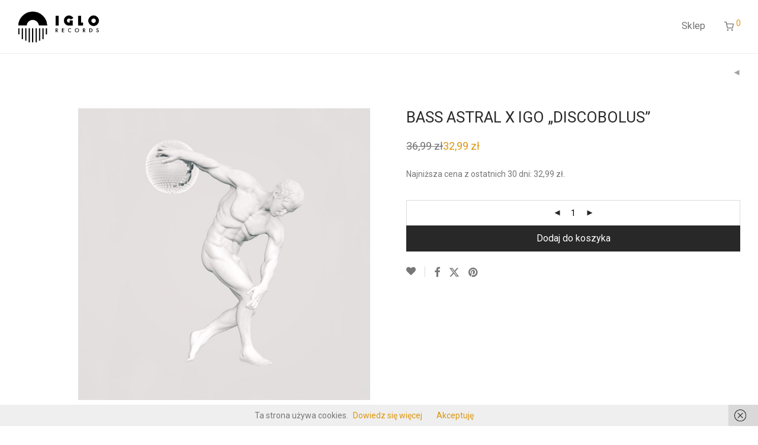

--- FILE ---
content_type: text/html; charset=UTF-8
request_url: https://iglorecords.com/produkt/bass-astral-x-igo-discobolus/
body_size: 21901
content:
<!DOCTYPE html>

<html lang="pl-PL" class="footer-sticky-1">
    <head>
        <meta charset="UTF-8">
        <meta name="viewport" content="width=device-width, initial-scale=1.0, maximum-scale=1.0, user-scalable=no">
		<title>BASS ASTRAL X IGO &#8222;DISCOBOLUS&#8221; &#8211; Iglo Records</title>
<meta name='robots' content='max-image-preview:large' />
	<style>img:is([sizes="auto" i], [sizes^="auto," i]) { contain-intrinsic-size: 3000px 1500px }</style>
	<link rel='dns-prefetch' href='//capi-automation.s3.us-east-2.amazonaws.com' />
<link rel='dns-prefetch' href='//fonts.googleapis.com' />
<link rel="alternate" type="application/rss+xml" title="Iglo Records &raquo; Kanał z wpisami" href="https://iglorecords.com/feed/" />
<link rel="alternate" type="application/rss+xml" title="Iglo Records &raquo; Kanał z komentarzami" href="https://iglorecords.com/comments/feed/" />
<script type="text/javascript">
/* <![CDATA[ */
window._wpemojiSettings = {"baseUrl":"https:\/\/s.w.org\/images\/core\/emoji\/16.0.1\/72x72\/","ext":".png","svgUrl":"https:\/\/s.w.org\/images\/core\/emoji\/16.0.1\/svg\/","svgExt":".svg","source":{"concatemoji":"https:\/\/iglorecords.com\/wp-includes\/js\/wp-emoji-release.min.js?ver=6.8.3"}};
/*! This file is auto-generated */
!function(s,n){var o,i,e;function c(e){try{var t={supportTests:e,timestamp:(new Date).valueOf()};sessionStorage.setItem(o,JSON.stringify(t))}catch(e){}}function p(e,t,n){e.clearRect(0,0,e.canvas.width,e.canvas.height),e.fillText(t,0,0);var t=new Uint32Array(e.getImageData(0,0,e.canvas.width,e.canvas.height).data),a=(e.clearRect(0,0,e.canvas.width,e.canvas.height),e.fillText(n,0,0),new Uint32Array(e.getImageData(0,0,e.canvas.width,e.canvas.height).data));return t.every(function(e,t){return e===a[t]})}function u(e,t){e.clearRect(0,0,e.canvas.width,e.canvas.height),e.fillText(t,0,0);for(var n=e.getImageData(16,16,1,1),a=0;a<n.data.length;a++)if(0!==n.data[a])return!1;return!0}function f(e,t,n,a){switch(t){case"flag":return n(e,"\ud83c\udff3\ufe0f\u200d\u26a7\ufe0f","\ud83c\udff3\ufe0f\u200b\u26a7\ufe0f")?!1:!n(e,"\ud83c\udde8\ud83c\uddf6","\ud83c\udde8\u200b\ud83c\uddf6")&&!n(e,"\ud83c\udff4\udb40\udc67\udb40\udc62\udb40\udc65\udb40\udc6e\udb40\udc67\udb40\udc7f","\ud83c\udff4\u200b\udb40\udc67\u200b\udb40\udc62\u200b\udb40\udc65\u200b\udb40\udc6e\u200b\udb40\udc67\u200b\udb40\udc7f");case"emoji":return!a(e,"\ud83e\udedf")}return!1}function g(e,t,n,a){var r="undefined"!=typeof WorkerGlobalScope&&self instanceof WorkerGlobalScope?new OffscreenCanvas(300,150):s.createElement("canvas"),o=r.getContext("2d",{willReadFrequently:!0}),i=(o.textBaseline="top",o.font="600 32px Arial",{});return e.forEach(function(e){i[e]=t(o,e,n,a)}),i}function t(e){var t=s.createElement("script");t.src=e,t.defer=!0,s.head.appendChild(t)}"undefined"!=typeof Promise&&(o="wpEmojiSettingsSupports",i=["flag","emoji"],n.supports={everything:!0,everythingExceptFlag:!0},e=new Promise(function(e){s.addEventListener("DOMContentLoaded",e,{once:!0})}),new Promise(function(t){var n=function(){try{var e=JSON.parse(sessionStorage.getItem(o));if("object"==typeof e&&"number"==typeof e.timestamp&&(new Date).valueOf()<e.timestamp+604800&&"object"==typeof e.supportTests)return e.supportTests}catch(e){}return null}();if(!n){if("undefined"!=typeof Worker&&"undefined"!=typeof OffscreenCanvas&&"undefined"!=typeof URL&&URL.createObjectURL&&"undefined"!=typeof Blob)try{var e="postMessage("+g.toString()+"("+[JSON.stringify(i),f.toString(),p.toString(),u.toString()].join(",")+"));",a=new Blob([e],{type:"text/javascript"}),r=new Worker(URL.createObjectURL(a),{name:"wpTestEmojiSupports"});return void(r.onmessage=function(e){c(n=e.data),r.terminate(),t(n)})}catch(e){}c(n=g(i,f,p,u))}t(n)}).then(function(e){for(var t in e)n.supports[t]=e[t],n.supports.everything=n.supports.everything&&n.supports[t],"flag"!==t&&(n.supports.everythingExceptFlag=n.supports.everythingExceptFlag&&n.supports[t]);n.supports.everythingExceptFlag=n.supports.everythingExceptFlag&&!n.supports.flag,n.DOMReady=!1,n.readyCallback=function(){n.DOMReady=!0}}).then(function(){return e}).then(function(){var e;n.supports.everything||(n.readyCallback(),(e=n.source||{}).concatemoji?t(e.concatemoji):e.wpemoji&&e.twemoji&&(t(e.twemoji),t(e.wpemoji)))}))}((window,document),window._wpemojiSettings);
/* ]]> */
</script>
<style id='wp-emoji-styles-inline-css' type='text/css'>

	img.wp-smiley, img.emoji {
		display: inline !important;
		border: none !important;
		box-shadow: none !important;
		height: 1em !important;
		width: 1em !important;
		margin: 0 0.07em !important;
		vertical-align: -0.1em !important;
		background: none !important;
		padding: 0 !important;
	}
</style>
<link rel='stylesheet' id='wp-block-library-css' href='https://iglorecords.com/wp-includes/css/dist/block-library/style.min.css?ver=6.8.3' type='text/css' media='all' />
<style id='classic-theme-styles-inline-css' type='text/css'>
/*! This file is auto-generated */
.wp-block-button__link{color:#fff;background-color:#32373c;border-radius:9999px;box-shadow:none;text-decoration:none;padding:calc(.667em + 2px) calc(1.333em + 2px);font-size:1.125em}.wp-block-file__button{background:#32373c;color:#fff;text-decoration:none}
</style>
<style id='global-styles-inline-css' type='text/css'>
:root{--wp--preset--aspect-ratio--square: 1;--wp--preset--aspect-ratio--4-3: 4/3;--wp--preset--aspect-ratio--3-4: 3/4;--wp--preset--aspect-ratio--3-2: 3/2;--wp--preset--aspect-ratio--2-3: 2/3;--wp--preset--aspect-ratio--16-9: 16/9;--wp--preset--aspect-ratio--9-16: 9/16;--wp--preset--color--black: #000000;--wp--preset--color--cyan-bluish-gray: #abb8c3;--wp--preset--color--white: #ffffff;--wp--preset--color--pale-pink: #f78da7;--wp--preset--color--vivid-red: #cf2e2e;--wp--preset--color--luminous-vivid-orange: #ff6900;--wp--preset--color--luminous-vivid-amber: #fcb900;--wp--preset--color--light-green-cyan: #7bdcb5;--wp--preset--color--vivid-green-cyan: #00d084;--wp--preset--color--pale-cyan-blue: #8ed1fc;--wp--preset--color--vivid-cyan-blue: #0693e3;--wp--preset--color--vivid-purple: #9b51e0;--wp--preset--gradient--vivid-cyan-blue-to-vivid-purple: linear-gradient(135deg,rgba(6,147,227,1) 0%,rgb(155,81,224) 100%);--wp--preset--gradient--light-green-cyan-to-vivid-green-cyan: linear-gradient(135deg,rgb(122,220,180) 0%,rgb(0,208,130) 100%);--wp--preset--gradient--luminous-vivid-amber-to-luminous-vivid-orange: linear-gradient(135deg,rgba(252,185,0,1) 0%,rgba(255,105,0,1) 100%);--wp--preset--gradient--luminous-vivid-orange-to-vivid-red: linear-gradient(135deg,rgba(255,105,0,1) 0%,rgb(207,46,46) 100%);--wp--preset--gradient--very-light-gray-to-cyan-bluish-gray: linear-gradient(135deg,rgb(238,238,238) 0%,rgb(169,184,195) 100%);--wp--preset--gradient--cool-to-warm-spectrum: linear-gradient(135deg,rgb(74,234,220) 0%,rgb(151,120,209) 20%,rgb(207,42,186) 40%,rgb(238,44,130) 60%,rgb(251,105,98) 80%,rgb(254,248,76) 100%);--wp--preset--gradient--blush-light-purple: linear-gradient(135deg,rgb(255,206,236) 0%,rgb(152,150,240) 100%);--wp--preset--gradient--blush-bordeaux: linear-gradient(135deg,rgb(254,205,165) 0%,rgb(254,45,45) 50%,rgb(107,0,62) 100%);--wp--preset--gradient--luminous-dusk: linear-gradient(135deg,rgb(255,203,112) 0%,rgb(199,81,192) 50%,rgb(65,88,208) 100%);--wp--preset--gradient--pale-ocean: linear-gradient(135deg,rgb(255,245,203) 0%,rgb(182,227,212) 50%,rgb(51,167,181) 100%);--wp--preset--gradient--electric-grass: linear-gradient(135deg,rgb(202,248,128) 0%,rgb(113,206,126) 100%);--wp--preset--gradient--midnight: linear-gradient(135deg,rgb(2,3,129) 0%,rgb(40,116,252) 100%);--wp--preset--font-size--small: 13px;--wp--preset--font-size--medium: 20px;--wp--preset--font-size--large: 36px;--wp--preset--font-size--x-large: 42px;--wp--preset--spacing--20: 0.44rem;--wp--preset--spacing--30: 0.67rem;--wp--preset--spacing--40: 1rem;--wp--preset--spacing--50: 1.5rem;--wp--preset--spacing--60: 2.25rem;--wp--preset--spacing--70: 3.38rem;--wp--preset--spacing--80: 5.06rem;--wp--preset--shadow--natural: 6px 6px 9px rgba(0, 0, 0, 0.2);--wp--preset--shadow--deep: 12px 12px 50px rgba(0, 0, 0, 0.4);--wp--preset--shadow--sharp: 6px 6px 0px rgba(0, 0, 0, 0.2);--wp--preset--shadow--outlined: 6px 6px 0px -3px rgba(255, 255, 255, 1), 6px 6px rgba(0, 0, 0, 1);--wp--preset--shadow--crisp: 6px 6px 0px rgba(0, 0, 0, 1);}:where(.is-layout-flex){gap: 0.5em;}:where(.is-layout-grid){gap: 0.5em;}body .is-layout-flex{display: flex;}.is-layout-flex{flex-wrap: wrap;align-items: center;}.is-layout-flex > :is(*, div){margin: 0;}body .is-layout-grid{display: grid;}.is-layout-grid > :is(*, div){margin: 0;}:where(.wp-block-columns.is-layout-flex){gap: 2em;}:where(.wp-block-columns.is-layout-grid){gap: 2em;}:where(.wp-block-post-template.is-layout-flex){gap: 1.25em;}:where(.wp-block-post-template.is-layout-grid){gap: 1.25em;}.has-black-color{color: var(--wp--preset--color--black) !important;}.has-cyan-bluish-gray-color{color: var(--wp--preset--color--cyan-bluish-gray) !important;}.has-white-color{color: var(--wp--preset--color--white) !important;}.has-pale-pink-color{color: var(--wp--preset--color--pale-pink) !important;}.has-vivid-red-color{color: var(--wp--preset--color--vivid-red) !important;}.has-luminous-vivid-orange-color{color: var(--wp--preset--color--luminous-vivid-orange) !important;}.has-luminous-vivid-amber-color{color: var(--wp--preset--color--luminous-vivid-amber) !important;}.has-light-green-cyan-color{color: var(--wp--preset--color--light-green-cyan) !important;}.has-vivid-green-cyan-color{color: var(--wp--preset--color--vivid-green-cyan) !important;}.has-pale-cyan-blue-color{color: var(--wp--preset--color--pale-cyan-blue) !important;}.has-vivid-cyan-blue-color{color: var(--wp--preset--color--vivid-cyan-blue) !important;}.has-vivid-purple-color{color: var(--wp--preset--color--vivid-purple) !important;}.has-black-background-color{background-color: var(--wp--preset--color--black) !important;}.has-cyan-bluish-gray-background-color{background-color: var(--wp--preset--color--cyan-bluish-gray) !important;}.has-white-background-color{background-color: var(--wp--preset--color--white) !important;}.has-pale-pink-background-color{background-color: var(--wp--preset--color--pale-pink) !important;}.has-vivid-red-background-color{background-color: var(--wp--preset--color--vivid-red) !important;}.has-luminous-vivid-orange-background-color{background-color: var(--wp--preset--color--luminous-vivid-orange) !important;}.has-luminous-vivid-amber-background-color{background-color: var(--wp--preset--color--luminous-vivid-amber) !important;}.has-light-green-cyan-background-color{background-color: var(--wp--preset--color--light-green-cyan) !important;}.has-vivid-green-cyan-background-color{background-color: var(--wp--preset--color--vivid-green-cyan) !important;}.has-pale-cyan-blue-background-color{background-color: var(--wp--preset--color--pale-cyan-blue) !important;}.has-vivid-cyan-blue-background-color{background-color: var(--wp--preset--color--vivid-cyan-blue) !important;}.has-vivid-purple-background-color{background-color: var(--wp--preset--color--vivid-purple) !important;}.has-black-border-color{border-color: var(--wp--preset--color--black) !important;}.has-cyan-bluish-gray-border-color{border-color: var(--wp--preset--color--cyan-bluish-gray) !important;}.has-white-border-color{border-color: var(--wp--preset--color--white) !important;}.has-pale-pink-border-color{border-color: var(--wp--preset--color--pale-pink) !important;}.has-vivid-red-border-color{border-color: var(--wp--preset--color--vivid-red) !important;}.has-luminous-vivid-orange-border-color{border-color: var(--wp--preset--color--luminous-vivid-orange) !important;}.has-luminous-vivid-amber-border-color{border-color: var(--wp--preset--color--luminous-vivid-amber) !important;}.has-light-green-cyan-border-color{border-color: var(--wp--preset--color--light-green-cyan) !important;}.has-vivid-green-cyan-border-color{border-color: var(--wp--preset--color--vivid-green-cyan) !important;}.has-pale-cyan-blue-border-color{border-color: var(--wp--preset--color--pale-cyan-blue) !important;}.has-vivid-cyan-blue-border-color{border-color: var(--wp--preset--color--vivid-cyan-blue) !important;}.has-vivid-purple-border-color{border-color: var(--wp--preset--color--vivid-purple) !important;}.has-vivid-cyan-blue-to-vivid-purple-gradient-background{background: var(--wp--preset--gradient--vivid-cyan-blue-to-vivid-purple) !important;}.has-light-green-cyan-to-vivid-green-cyan-gradient-background{background: var(--wp--preset--gradient--light-green-cyan-to-vivid-green-cyan) !important;}.has-luminous-vivid-amber-to-luminous-vivid-orange-gradient-background{background: var(--wp--preset--gradient--luminous-vivid-amber-to-luminous-vivid-orange) !important;}.has-luminous-vivid-orange-to-vivid-red-gradient-background{background: var(--wp--preset--gradient--luminous-vivid-orange-to-vivid-red) !important;}.has-very-light-gray-to-cyan-bluish-gray-gradient-background{background: var(--wp--preset--gradient--very-light-gray-to-cyan-bluish-gray) !important;}.has-cool-to-warm-spectrum-gradient-background{background: var(--wp--preset--gradient--cool-to-warm-spectrum) !important;}.has-blush-light-purple-gradient-background{background: var(--wp--preset--gradient--blush-light-purple) !important;}.has-blush-bordeaux-gradient-background{background: var(--wp--preset--gradient--blush-bordeaux) !important;}.has-luminous-dusk-gradient-background{background: var(--wp--preset--gradient--luminous-dusk) !important;}.has-pale-ocean-gradient-background{background: var(--wp--preset--gradient--pale-ocean) !important;}.has-electric-grass-gradient-background{background: var(--wp--preset--gradient--electric-grass) !important;}.has-midnight-gradient-background{background: var(--wp--preset--gradient--midnight) !important;}.has-small-font-size{font-size: var(--wp--preset--font-size--small) !important;}.has-medium-font-size{font-size: var(--wp--preset--font-size--medium) !important;}.has-large-font-size{font-size: var(--wp--preset--font-size--large) !important;}.has-x-large-font-size{font-size: var(--wp--preset--font-size--x-large) !important;}
:where(.wp-block-post-template.is-layout-flex){gap: 1.25em;}:where(.wp-block-post-template.is-layout-grid){gap: 1.25em;}
:where(.wp-block-columns.is-layout-flex){gap: 2em;}:where(.wp-block-columns.is-layout-grid){gap: 2em;}
:root :where(.wp-block-pullquote){font-size: 1.5em;line-height: 1.6;}
</style>
<link rel='stylesheet' id='photoswipe-css' href='https://iglorecords.com/wp-content/plugins/woocommerce/assets/css/photoswipe/photoswipe.min.css?ver=10.4.3' type='text/css' media='all' />
<link rel='stylesheet' id='photoswipe-default-skin-css' href='https://iglorecords.com/wp-content/plugins/woocommerce/assets/css/photoswipe/default-skin/default-skin.min.css?ver=10.4.3' type='text/css' media='all' />
<style id='woocommerce-inline-inline-css' type='text/css'>
.woocommerce form .form-row .required { visibility: visible; }
</style>
<link rel='stylesheet' id='payu-gateway-css' href='https://iglorecords.com/wp-content/plugins/woo-payu-payment-gateway/assets/css/payu-gateway.css?ver=2.9.0' type='text/css' media='all' />
<link rel='stylesheet' id='nm-portfolio-css' href='https://iglorecords.com/wp-content/plugins/nm-portfolio/assets/css/nm-portfolio.css?ver=1.2.7' type='text/css' media='all' />
<link rel='stylesheet' id='normalize-css' href='https://iglorecords.com/wp-content/themes/savoy/assets/css/third-party/normalize.min.css?ver=3.0.2' type='text/css' media='all' />
<link rel='stylesheet' id='slick-slider-css' href='https://iglorecords.com/wp-content/themes/savoy/assets/css/third-party/slick.min.css?ver=1.5.5' type='text/css' media='all' />
<link rel='stylesheet' id='slick-slider-theme-css' href='https://iglorecords.com/wp-content/themes/savoy/assets/css/third-party/slick-theme.min.css?ver=1.5.5' type='text/css' media='all' />
<link rel='stylesheet' id='magnific-popup-css' href='https://iglorecords.com/wp-content/themes/savoy/assets/css/third-party/magnific-popup.min.css?ver=6.8.3' type='text/css' media='all' />
<link rel='stylesheet' id='nm-grid-css' href='https://iglorecords.com/wp-content/themes/savoy/assets/css/grid.css?ver=3.1.2' type='text/css' media='all' />
<link rel='stylesheet' id='selectod-css' href='https://iglorecords.com/wp-content/themes/savoy/assets/css/third-party/selectod.min.css?ver=3.8.1' type='text/css' media='all' />
<link rel='stylesheet' id='nm-shop-css' href='https://iglorecords.com/wp-content/themes/savoy/assets/css/shop.css?ver=3.1.2' type='text/css' media='all' />
<link rel='stylesheet' id='nm-icons-css' href='https://iglorecords.com/wp-content/themes/savoy/assets/css/font-icons/theme-icons/theme-icons.min.css?ver=3.1.2' type='text/css' media='all' />
<link rel='stylesheet' id='nm-core-css' href='https://iglorecords.com/wp-content/themes/savoy/style.css?ver=3.1.2' type='text/css' media='all' />
<link rel='stylesheet' id='nm-elements-css' href='https://iglorecords.com/wp-content/themes/savoy/assets/css/elements.css?ver=3.1.2' type='text/css' media='all' />
<link rel='stylesheet' id='redux-google-fonts-nm_theme_options-css' href='https://fonts.googleapis.com/css?family=Roboto%3A%2C400%2C700&#038;ver=1764571289' type='text/css' media='all' />
<link rel='stylesheet' id='nm-child-theme-css' href='https://iglorecords.com/wp-content/themes/savoy-child/style.css?ver=6.8.3' type='text/css' media='all' />
<script type="text/javascript" src="https://iglorecords.com/wp-includes/js/jquery/jquery.min.js?ver=3.7.1" id="jquery-core-js"></script>
<script type="text/javascript" src="https://iglorecords.com/wp-includes/js/jquery/jquery-migrate.min.js?ver=3.4.1" id="jquery-migrate-js"></script>
<script type="text/javascript" src="https://iglorecords.com/wp-content/plugins/woocommerce/assets/js/jquery-blockui/jquery.blockUI.min.js?ver=2.7.0-wc.10.4.3" id="wc-jquery-blockui-js" defer="defer" data-wp-strategy="defer"></script>
<script type="text/javascript" id="wc-add-to-cart-js-extra">
/* <![CDATA[ */
var wc_add_to_cart_params = {"ajax_url":"\/wp-admin\/admin-ajax.php","wc_ajax_url":"\/?wc-ajax=%%endpoint%%","i18n_view_cart":"Zobacz koszyk","cart_url":"https:\/\/iglorecords.com\/koszyk\/","is_cart":"","cart_redirect_after_add":"yes"};
/* ]]> */
</script>
<script type="text/javascript" src="https://iglorecords.com/wp-content/plugins/woocommerce/assets/js/frontend/add-to-cart.min.js?ver=10.4.3" id="wc-add-to-cart-js" defer="defer" data-wp-strategy="defer"></script>
<script type="text/javascript" src="https://iglorecords.com/wp-content/plugins/woocommerce/assets/js/flexslider/jquery.flexslider.min.js?ver=2.7.2-wc.10.4.3" id="wc-flexslider-js" defer="defer" data-wp-strategy="defer"></script>
<script type="text/javascript" src="https://iglorecords.com/wp-content/plugins/woocommerce/assets/js/photoswipe/photoswipe.min.js?ver=4.1.1-wc.10.4.3" id="wc-photoswipe-js" defer="defer" data-wp-strategy="defer"></script>
<script type="text/javascript" src="https://iglorecords.com/wp-content/plugins/woocommerce/assets/js/photoswipe/photoswipe-ui-default.min.js?ver=4.1.1-wc.10.4.3" id="wc-photoswipe-ui-default-js" defer="defer" data-wp-strategy="defer"></script>
<script type="text/javascript" id="wc-single-product-js-extra">
/* <![CDATA[ */
var wc_single_product_params = {"i18n_required_rating_text":"Prosz\u0119 wybra\u0107 ocen\u0119","i18n_rating_options":["1 z 5 gwiazdek","2 z 5 gwiazdek","3 z 5 gwiazdek","4 z 5 gwiazdek","5 z 5 gwiazdek"],"i18n_product_gallery_trigger_text":"Wy\u015bwietl pe\u0142noekranow\u0105 galeri\u0119 obrazk\u00f3w","review_rating_required":"yes","flexslider":{"rtl":false,"animation":"fade","smoothHeight":false,"directionNav":true,"controlNav":"thumbnails","slideshow":false,"animationSpeed":300,"animationLoop":false,"allowOneSlide":false},"zoom_enabled":"","zoom_options":[],"photoswipe_enabled":"1","photoswipe_options":{"shareEl":true,"closeOnScroll":false,"history":false,"hideAnimationDuration":0,"showAnimationDuration":0,"showHideOpacity":true,"bgOpacity":1,"loop":false,"closeOnVerticalDrag":false,"barsSize":{"top":0,"bottom":0},"tapToClose":true,"tapToToggleControls":false,"shareButtons":[{"id":"facebook","label":"Udost\u0119pnij na Facebooku","url":"https:\/\/www.facebook.com\/sharer\/sharer.php?u={{url}}"},{"id":"twitter","label":"Tweet","url":"https:\/\/twitter.com\/intent\/tweet?text={{text}}&url={{url}}"},{"id":"pinterest","label":"Pin it","url":"http:\/\/www.pinterest.com\/pin\/create\/button\/?url={{url}}&media={{image_url}}&description={{text}}"},{"id":"download","label":"Download image","url":"{{raw_image_url}}","download":true}]},"flexslider_enabled":"1"};
/* ]]> */
</script>
<script type="text/javascript" src="https://iglorecords.com/wp-content/plugins/woocommerce/assets/js/frontend/single-product.min.js?ver=10.4.3" id="wc-single-product-js" defer="defer" data-wp-strategy="defer"></script>
<script type="text/javascript" src="https://iglorecords.com/wp-content/plugins/woocommerce/assets/js/js-cookie/js.cookie.min.js?ver=2.1.4-wc.10.4.3" id="wc-js-cookie-js" defer="defer" data-wp-strategy="defer"></script>
<script type="text/javascript" id="woocommerce-js-extra">
/* <![CDATA[ */
var woocommerce_params = {"ajax_url":"\/wp-admin\/admin-ajax.php","wc_ajax_url":"\/?wc-ajax=%%endpoint%%","i18n_password_show":"Poka\u017c has\u0142o","i18n_password_hide":"Ukryj has\u0142o"};
/* ]]> */
</script>
<script type="text/javascript" src="https://iglorecords.com/wp-content/plugins/woocommerce/assets/js/frontend/woocommerce.min.js?ver=10.4.3" id="woocommerce-js" defer="defer" data-wp-strategy="defer"></script>
<script type="text/javascript" id="wc-cart-fragments-js-extra">
/* <![CDATA[ */
var wc_cart_fragments_params = {"ajax_url":"\/wp-admin\/admin-ajax.php","wc_ajax_url":"\/?wc-ajax=%%endpoint%%","cart_hash_key":"wc_cart_hash_1742110d17a69e1569383f831b9c06c9","fragment_name":"wc_fragments_1742110d17a69e1569383f831b9c06c9","request_timeout":"5000"};
/* ]]> */
</script>
<script type="text/javascript" src="https://iglorecords.com/wp-content/plugins/woocommerce/assets/js/frontend/cart-fragments.min.js?ver=10.4.3" id="wc-cart-fragments-js" defer="defer" data-wp-strategy="defer"></script>
<link rel="https://api.w.org/" href="https://iglorecords.com/wp-json/" /><link rel="alternate" title="JSON" type="application/json" href="https://iglorecords.com/wp-json/wp/v2/product/80" /><link rel="EditURI" type="application/rsd+xml" title="RSD" href="https://iglorecords.com/xmlrpc.php?rsd" />
<meta name="generator" content="WordPress 6.8.3" />
<meta name="generator" content="WooCommerce 10.4.3" />
<link rel="canonical" href="https://iglorecords.com/produkt/bass-astral-x-igo-discobolus/" />
<link rel='shortlink' href='https://iglorecords.com/?p=80' />
<link rel="alternate" title="oEmbed (JSON)" type="application/json+oembed" href="https://iglorecords.com/wp-json/oembed/1.0/embed?url=https%3A%2F%2Figlorecords.com%2Fprodukt%2Fbass-astral-x-igo-discobolus%2F" />
<link rel="alternate" title="oEmbed (XML)" type="text/xml+oembed" href="https://iglorecords.com/wp-json/oembed/1.0/embed?url=https%3A%2F%2Figlorecords.com%2Fprodukt%2Fbass-astral-x-igo-discobolus%2F&#038;format=xml" />
	<noscript><style>.woocommerce-product-gallery{ opacity: 1 !important; }</style></noscript>
				<script  type="text/javascript">
				!function(f,b,e,v,n,t,s){if(f.fbq)return;n=f.fbq=function(){n.callMethod?
					n.callMethod.apply(n,arguments):n.queue.push(arguments)};if(!f._fbq)f._fbq=n;
					n.push=n;n.loaded=!0;n.version='2.0';n.queue=[];t=b.createElement(e);t.async=!0;
					t.src=v;s=b.getElementsByTagName(e)[0];s.parentNode.insertBefore(t,s)}(window,
					document,'script','https://connect.facebook.net/en_US/fbevents.js');
			</script>
			<!-- WooCommerce Facebook Integration Begin -->
			<script  type="text/javascript">

				fbq('init', '687444033040062', {}, {
    "agent": "woocommerce_0-10.4.3-3.5.15"
});

				document.addEventListener( 'DOMContentLoaded', function() {
					// Insert placeholder for events injected when a product is added to the cart through AJAX.
					document.body.insertAdjacentHTML( 'beforeend', '<div class=\"wc-facebook-pixel-event-placeholder\"></div>' );
				}, false );

			</script>
			<!-- WooCommerce Facebook Integration End -->
			<link rel="icon" href="https://iglorecords.com/wp-content/uploads/2020/07/cropped-sygnet_black-32x32.png" sizes="32x32" />
<link rel="icon" href="https://iglorecords.com/wp-content/uploads/2020/07/cropped-sygnet_black-192x192.png" sizes="192x192" />
<link rel="apple-touch-icon" href="https://iglorecords.com/wp-content/uploads/2020/07/cropped-sygnet_black-180x180.png" />
<meta name="msapplication-TileImage" content="https://iglorecords.com/wp-content/uploads/2020/07/cropped-sygnet_black-270x270.png" />
<style type="text/css" class="nm-custom-styles">:root{ --nm--font-size-xsmall:12px;--nm--font-size-small:14px;--nm--font-size-medium:16px;--nm--font-size-large:18px;--nm--color-font:#777777;--nm--color-font-strong:#282828;--nm--color-font-highlight:#dc9814;--nm--color-border:#eeeeee;--nm--color-divider:#cccccc;--nm--color-button:#ffffff;--nm--color-button-background:#282828;--nm--color-body-background:#ffffff;--nm--border-radius-container:0px;--nm--border-radius-image:0px;--nm--border-radius-image-fullwidth:0px;--nm--border-radius-inputs:0px;--nm--border-radius-button:0px;--nm--mobile-menu-color-font:#555555;--nm--mobile-menu-color-font-hover:#282828;--nm--mobile-menu-color-border:#eeeeee;--nm--mobile-menu-color-background:#ffffff;--nm--shop-preloader-color:#ffffff;--nm--shop-preloader-gradient:linear-gradient(90deg, rgba(238,238,238,0) 20%, rgba(238,238,238,0.3) 50%, rgba(238,238,238,0) 70%);--nm--shop-rating-color:#dc9814;--nm--single-product-background-color:transparent;--nm--single-product-background-color-mobile:#eeeeee;--nm--single-product-mobile-gallery-width:500px;}body{font-family:"Roboto",sans-serif;}.nm-menu li a{font-size:16px;font-weight:normal;}#nm-mobile-menu .menu > li > a{font-weight:normal;}#nm-mobile-menu-main-ul.menu > li > a{font-size:14px;}#nm-mobile-menu-secondary-ul.menu li a,#nm-mobile-menu .sub-menu a{font-size:13px;}.vc_tta.vc_tta-accordion .vc_tta-panel-title > a,.vc_tta.vc_general .vc_tta-tab > a,.nm-team-member-content h2,.nm-post-slider-content h3,.vc_pie_chart .wpb_pie_chart_heading,.wpb_content_element .wpb_tour_tabs_wrapper .wpb_tabs_nav a,.wpb_content_element .wpb_accordion_header a,#order_review .shop_table tfoot .order-total,#order_review .shop_table tfoot .order-total,.cart-collaterals .shop_table tr.order-total,.shop_table.cart .nm-product-details a,#nm-shop-sidebar-popup #nm-shop-search input,.nm-shop-categories li a,.nm-shop-filter-menu li a,.woocommerce-message,.woocommerce-info,.woocommerce-error,blockquote,.commentlist .comment .comment-text .meta strong,.nm-related-posts-content h3,.nm-blog-no-results h1,.nm-term-description,.nm-blog-categories-list li a,.nm-blog-categories-toggle li a,.nm-blog-heading h1,#nm-mobile-menu-top-ul .nm-mobile-menu-item-search input{font-size:18px;}@media all and (max-width:768px){.vc_toggle_title h3{font-size:18px;}}@media all and (max-width:400px){#nm-shop-search input{font-size:18px;}}.add_to_cart_inline .add_to_cart_button,.add_to_cart_inline .amount,.nm-product-category-text > a,.nm-testimonial-description,.nm-feature h3,.nm_btn,.vc_toggle_content,.nm-message-box,.wpb_text_column,#nm-wishlist-table ul li.title .woocommerce-loop-product__title,.nm-order-track-top p,.customer_details h3,.woocommerce-order-details .order_details tbody,.woocommerce-MyAccount-content .shop_table tr th,.woocommerce-MyAccount-navigation ul li a,.nm-MyAccount-user-info .nm-username,.nm-MyAccount-dashboard,.nm-myaccount-lost-reset-password h2,.nm-login-form-divider span,.woocommerce-thankyou-order-details li strong,.woocommerce-order-received h3,#order_review .shop_table tbody .product-name,.woocommerce-checkout .nm-coupon-popup-wrap .nm-shop-notice,.nm-checkout-login-coupon .nm-shop-notice,.shop_table.cart .nm-product-quantity-pricing .product-subtotal,.shop_table.cart .product-quantity,.shop_attributes tr th,.shop_attributes tr td,#tab-description,.woocommerce-tabs .tabs li a,.woocommerce-product-details__short-description,.nm-shop-no-products h3,.nm-infload-controls a,#nm-shop-browse-wrap .term-description,.list_nosep .nm-shop-categories .nm-shop-sub-categories li a,.nm-shop-taxonomy-text .term-description,.nm-shop-loop-details h3,.woocommerce-loop-category__title,div.wpcf7-response-output,.wpcf7 .wpcf7-form-control,.widget_search button,.widget_product_search #searchsubmit,#wp-calendar caption,.widget .nm-widget-title,.post .entry-content,.comment-form p label,.no-comments,.commentlist .pingback p,.commentlist .trackback p,.commentlist .comment .comment-text .description,.nm-search-results .nm-post-content,.post-password-form > p:first-child,.nm-post-pagination a .long-title,.nm-blog-list .nm-post-content,.nm-blog-grid .nm-post-content,.nm-blog-classic .nm-post-content,.nm-blog-pagination a,.nm-blog-categories-list.columns li a,.page-numbers li a,.page-numbers li span,#nm-widget-panel .total,#nm-widget-panel .nm-cart-panel-item-price .amount,#nm-widget-panel .quantity .qty,#nm-widget-panel .nm-cart-panel-quantity-pricing > span.quantity,#nm-widget-panel .product-quantity,.nm-cart-panel-product-title,#nm-widget-panel .product_list_widget .empty,#nm-cart-panel-loader h5,.nm-widget-panel-header,.button,input[type=submit]{font-size:16px;}@media all and (max-width:991px){#nm-shop-sidebar .widget .nm-widget-title,.nm-shop-categories li a{font-size:16px;}}@media all and (max-width:768px){.vc_tta.vc_tta-accordion .vc_tta-panel-title > a,.vc_tta.vc_tta-tabs.vc_tta-tabs-position-left .vc_tta-tab > a,.vc_tta.vc_tta-tabs.vc_tta-tabs-position-top .vc_tta-tab > a,.wpb_content_element .wpb_tour_tabs_wrapper .wpb_tabs_nav a,.wpb_content_element .wpb_accordion_header a,.nm-term-description{font-size:16px;}}@media all and (max-width:550px){.shop_table.cart .nm-product-details a,.nm-shop-notice,.nm-related-posts-content h3{font-size:16px;}}@media all and (max-width:400px){.nm-product-category-text .nm-product-category-heading,.nm-team-member-content h2,#nm-wishlist-empty h1,.cart-empty,.nm-shop-filter-menu li a,.nm-blog-categories-list li a{font-size:16px;}}.vc_progress_bar .vc_single_bar .vc_label,.woocommerce-tabs .tabs li a span,#nm-shop-sidebar-popup-reset-button,#nm-shop-sidebar-popup .nm-shop-sidebar .widget:last-child .nm-widget-title,#nm-shop-sidebar-popup .nm-shop-sidebar .widget .nm-widget-title,.woocommerce-loop-category__title .count,span.wpcf7-not-valid-tip,.widget_rss ul li .rss-date,.wp-caption-text,.comment-respond h3 #cancel-comment-reply-link,.nm-blog-categories-toggle li .count,.nm-menu-wishlist-count,.nm-menu li.nm-menu-offscreen .nm-menu-cart-count,.nm-menu-cart .count,.nm-menu .sub-menu li a,body{font-size:14px;}@media all and (max-width:768px){.wpcf7 .wpcf7-form-control{font-size:14px;}}@media all and (max-width:400px){.nm-blog-grid .nm-post-content,.header-mobile-default .nm-menu-cart.no-icon .count{font-size:14px;}}#nm-wishlist-table .nm-variations-list,.nm-MyAccount-user-info .nm-logout-button.border,#order_review .place-order noscript,#payment .payment_methods li .payment_box,#order_review .shop_table tfoot .woocommerce-remove-coupon,.cart-collaterals .shop_table tr.cart-discount td a,#nm-shop-sidebar-popup #nm-shop-search-notice,.wc-item-meta,.variation,.woocommerce-password-hint,.woocommerce-password-strength,.nm-validation-inline-notices .form-row.woocommerce-invalid-required-field:after{font-size:12px;}body{font-weight:normal;}h1, .h1-size{font-weight:normal;}h2, .h2-size{font-weight:normal;}h3, .h3-size{font-weight:normal;}h4, .h4-size,h5, .h5-size,h6, .h6-size{font-weight:normal;}body{color:#777777;}.nm-portfolio-single-back a span {background:#777777;}.mfp-close,.wpb_content_element .wpb_tour_tabs_wrapper .wpb_tabs_nav li.ui-tabs-active a,.vc_pie_chart .vc_pie_chart_value,.vc_progress_bar .vc_single_bar .vc_label .vc_label_units,.nm-testimonial-description,.form-row label,.woocommerce-form__label,#nm-shop-search-close:hover,.products .price .amount,.nm-shop-loop-actions > a,.nm-shop-loop-actions > a:active,.nm-shop-loop-actions > a:focus,.nm-infload-controls a,.woocommerce-breadcrumb a, .woocommerce-breadcrumb span,.variations,.woocommerce-grouped-product-list-item__label a,.woocommerce-grouped-product-list-item__price ins .amount,.woocommerce-grouped-product-list-item__price > .amount,.nm-quantity-wrap .quantity .nm-qty-minus,.nm-quantity-wrap .quantity .nm-qty-plus,.product .summary .single_variation_wrap .nm-quantity-wrap label:not(.nm-qty-label-abbrev),.woocommerce-tabs .tabs li.active a,.shop_attributes th,.product_meta,.shop_table.cart .nm-product-details a,.shop_table.cart .product-quantity,.shop_table.cart .nm-product-quantity-pricing .product-subtotal,.shop_table.cart .product-remove a,.cart-collaterals,.nm-cart-empty,#order_review .shop_table,#payment .payment_methods li label,.woocommerce-thankyou-order-details li strong,.wc-bacs-bank-details li strong,.nm-MyAccount-user-info .nm-username strong,.woocommerce-MyAccount-navigation ul li a:hover,.woocommerce-MyAccount-navigation ul li.is-active a,.woocommerce-table--order-details,#nm-wishlist-empty .note i,a.dark,a:hover,.nm-blog-heading h1 strong,.nm-post-header .nm-post-meta a,.nm-post-pagination a,.commentlist > li .comment-text .meta strong,.commentlist > li .comment-text .meta strong a,.comment-form p label,.entry-content strong,blockquote,blockquote p,.widget_search button,.widget_product_search #searchsubmit,.widget_recent_comments ul li .comment-author-link,.widget_recent_comments ul li:before{color:#282828;}@media all and (max-width: 991px){.nm-shop-menu .nm-shop-filter-menu li a:hover,.nm-shop-menu .nm-shop-filter-menu li.active a,#nm-shop-sidebar .widget.show .nm-widget-title,#nm-shop-sidebar .widget .nm-widget-title:hover{color:#282828;}}.nm-portfolio-single-back a:hover span{background:#282828;}.wpb_content_element .wpb_tour_tabs_wrapper .wpb_tabs_nav a,.wpb_content_element .wpb_accordion_header a,#nm-shop-search-close,.woocommerce-breadcrumb,.nm-single-product-menu a,.star-rating:before,.woocommerce-tabs .tabs li a,.product_meta span.sku,.product_meta a,.nm-post-meta,.nm-post-pagination a .short-title,.commentlist > li .comment-text .meta time{color:#a3a3a3;}.vc_toggle_title i,#nm-wishlist-empty p.icon i,h1{color:#282828;}h2{color:#282828;}h3{color:#282828;}h4, h5, h6{color:#282828;}a,a.dark:hover,a.gray:hover,a.invert-color:hover,.nm-highlight-text,.nm-highlight-text h1,.nm-highlight-text h2,.nm-highlight-text h3,.nm-highlight-text h4,.nm-highlight-text h5,.nm-highlight-text h6,.nm-highlight-text p,.nm-menu-wishlist-count,.nm-menu-cart a .count,.nm-menu li.nm-menu-offscreen .nm-menu-cart-count,.page-numbers li span.current,.page-numbers li a:hover,.nm-blog .sticky .nm-post-thumbnail:before,.nm-blog .category-sticky .nm-post-thumbnail:before,.nm-blog-categories-list li a:hover,.nm-blog-categories ul li.current-cat a,.widget ul li.active,.widget ul li a:hover,.widget ul li a:focus,.widget ul li a.active,#wp-calendar tbody td a,.nm-banner-link.type-txt:hover,.nm-banner.text-color-light .nm-banner-link.type-txt:hover,.nm-portfolio-categories li.current a,.add_to_cart_inline ins,.nm-product-categories.layout-separated .product-category:hover .nm-product-category-text > a,.woocommerce-breadcrumb a:hover,.products .price ins .amount,.products .price ins,.no-touch .nm-shop-loop-actions > a:hover,.nm-shop-menu ul li a:hover,.nm-shop-menu ul li.current-cat > a,.nm-shop-menu ul li.active a,.nm-shop-heading span,.nm-single-product-menu a:hover,.woocommerce-product-gallery__trigger:hover,.woocommerce-product-gallery .flex-direction-nav a:hover,.product-summary .price .amount,.product-summary .price ins,.product .summary .price .amount,.nm-product-wishlist-button-wrap a.added:active,.nm-product-wishlist-button-wrap a.added:focus,.nm-product-wishlist-button-wrap a.added:hover,.nm-product-wishlist-button-wrap a.added,.woocommerce-tabs .tabs li a span,.product_meta a:hover,.nm-order-view .commentlist li .comment-text .meta,.nm_widget_price_filter ul li.current,.post-type-archive-product .widget_product_categories .product-categories > li:first-child > a,.widget_product_categories ul li.current-cat > a,.widget_layered_nav ul li.chosen a,.widget_layered_nav_filters ul li.chosen a,.product_list_widget li ins .amount,.woocommerce.widget_rating_filter .wc-layered-nav-rating.chosen > a,.nm-wishlist-button.added:active,.nm-wishlist-button.added:focus,.nm-wishlist-button.added:hover,.nm-wishlist-button.added,.slick-prev:not(.slick-disabled):hover,.slick-next:not(.slick-disabled):hover,.flickity-button:hover,.nm-portfolio-categories li a:hover{color:#dc9814;}.nm-blog-categories ul li.current-cat a,.nm-portfolio-categories li.current a,.woocommerce-product-gallery.pagination-enabled .flex-control-thumbs li img.flex-active,.widget_layered_nav ul li.chosen a,.widget_layered_nav_filters ul li.chosen a,.slick-dots li.slick-active button,.flickity-page-dots .dot.is-selected{border-color:#dc9814;}.nm-image-overlay:before,.nm-image-overlay:after,.gallery-icon:before,.gallery-icon:after,.widget_tag_cloud a:hover,.widget_product_tag_cloud a:hover{background:#dc9814;}@media all and (max-width:400px){.woocommerce-product-gallery.pagination-enabled .flex-control-thumbs li img.flex-active,.slick-dots li.slick-active button,.flickity-page-dots .dot.is-selected{background:#dc9814;}}.header-border-1 .nm-header,.nm-blog-list .nm-post-divider,#nm-blog-pagination.infinite-load,.nm-post-pagination,.no-post-comments .nm-related-posts,.nm-footer-widgets.has-border,#nm-shop-browse-wrap.nm-shop-description-borders .term-description,.nm-shop-sidebar-default #nm-shop-sidebar .widget,.products.grid-list li:not(:last-child) .nm-shop-loop-product-wrap,.nm-infload-controls a,.woocommerce-tabs,.upsells,.related,.shop_table.cart tr td,#order_review .shop_table tbody tr th,#order_review .shop_table tbody tr td,#payment .payment_methods,#payment .payment_methods li,.woocommerce-MyAccount-orders tr td,.woocommerce-MyAccount-orders tr:last-child td,.woocommerce-table--order-details tbody tr td,.woocommerce-table--order-details tbody tr:first-child td,.woocommerce-table--order-details tfoot tr:last-child td,.woocommerce-table--order-details tfoot tr:last-child th,#nm-wishlist-table > ul > li,#nm-wishlist-table > ul:first-child > li,.wpb_accordion .wpb_accordion_section,.nm-portfolio-single-footer{border-color:#eeeeee;}.nm-search-results .nm-post-divider{background:#eeeeee;}.nm-blog-categories-list li span,.nm-portfolio-categories li span{color: #cccccc;}.nm-post-meta:before,.nm-testimonial-author span:before{background:#cccccc;}.nm-border-radius{border-radius:0px;}@media (max-width:1440px){.nm-page-wrap .elementor-column-gap-no .nm-banner-slider,.nm-page-wrap .elementor-column-gap-no .nm-banner,.nm-page-wrap .elementor-column-gap-no img,.nm-page-wrap .nm-row-full-nopad .nm-banner-slider,.nm-page-wrap .nm-row-full-nopad .nm-banner,.nm-page-wrap .nm-row-full-nopad .nm-banner-image,.nm-page-wrap .nm-row-full-nopad img{border-radius:var(--nm--border-radius-image-fullwidth);}}.button,input[type=submit],.widget_tag_cloud a, .widget_product_tag_cloud a,.add_to_cart_inline .add_to_cart_button,#nm-shop-sidebar-popup-button,.products.grid-list .nm-shop-loop-actions > a:first-of-type,.products.grid-list .nm-shop-loop-actions > a:first-child,#order_review .shop_table tbody .product-name .product-quantity{color:#ffffff;background-color:#282828;}.button:hover,input[type=submit]:hover.products.grid-list .nm-shop-loop-actions > a:first-of-type,.products.grid-list .nm-shop-loop-actions > a:first-child{color:#ffffff;}#nm-blog-pagination a,.button.border{border-color:#aaaaaa;}#nm-blog-pagination a,#nm-blog-pagination a:hover,.button.border,.button.border:hover{color:#282828;}#nm-blog-pagination a:not([disabled]):hover,.button.border:not([disabled]):hover{color:#282828;border-color:#282828;}.product-summary .quantity .nm-qty-minus,.product-summary .quantity .nm-qty-plus{color:#282828;}.nm-page-wrap{background-color:#ffffff;}.nm-divider .nm-divider-title,.nm-header-search{background:#ffffff;}.woocommerce-cart .blockOverlay,.woocommerce-checkout .blockOverlay {background-color:#ffffff !important;}.nm-top-bar{border-color:transparent;background:#fff7da;}.nm-top-bar .nm-top-bar-text,.nm-top-bar .nm-top-bar-text a,.nm-top-bar .nm-menu > li > a,.nm-top-bar .nm-menu > li > a:hover,.nm-top-bar-social li i{color:#000000;}.nm-header-placeholder{height:89px;}.nm-header{line-height:55px;padding-top:17px;padding-bottom:17px;background:#ffffff;}.home .nm-header{background:#ffffff;}.mobile-menu-open .nm-header{background:#ffffff !important;}.header-on-scroll .nm-header,.home.header-transparency.header-on-scroll .nm-header{background:#ffffff;}.header-on-scroll .nm-header:not(.static-on-scroll){padding-top:10px;padding-bottom:10px;}.nm-header.stacked .nm-header-logo,.nm-header.stacked-logo-centered .nm-header-logo,.nm-header.stacked-centered .nm-header-logo{padding-bottom:0px;}.nm-header-logo svg,.nm-header-logo img{height:55px;}@media all and (max-width:991px){.nm-header-placeholder{height:70px;}.nm-header{line-height:50px;padding-top:10px;padding-bottom:10px;}.nm-header.stacked .nm-header-logo,.nm-header.stacked-logo-centered .nm-header-logo,.nm-header.stacked-centered .nm-header-logo{padding-bottom:0px;}.nm-header-logo svg,.nm-header-logo img{height:39px;}}@media all and (max-width:400px){.nm-header-placeholder{height:70px;}.nm-header{line-height:50px;}.nm-header-logo svg,.nm-header-logo img{height:30px;}}.nm-menu li a{color:#707070;}.nm-menu li a:hover{color:#282828;}.header-transparency-light:not(.header-on-scroll):not(.mobile-menu-open) #nm-main-menu-ul > li > a,.header-transparency-light:not(.header-on-scroll):not(.mobile-menu-open) #nm-right-menu-ul > li > a{color:#ffffff;}.header-transparency-dark:not(.header-on-scroll):not(.mobile-menu-open) #nm-main-menu-ul > li > a,.header-transparency-dark:not(.header-on-scroll):not(.mobile-menu-open) #nm-right-menu-ul > li > a{color:#282828;}.header-transparency-light:not(.header-on-scroll):not(.mobile-menu-open) #nm-main-menu-ul > li > a:hover,.header-transparency-light:not(.header-on-scroll):not(.mobile-menu-open) #nm-right-menu-ul > li > a:hover{color:#dcdcdc;}.header-transparency-dark:not(.header-on-scroll):not(.mobile-menu-open) #nm-main-menu-ul > li > a:hover,.header-transparency-dark:not(.header-on-scroll):not(.mobile-menu-open) #nm-right-menu-ul > li > a:hover{color:#707070;}.no-touch .header-transparency-light:not(.header-on-scroll):not(.mobile-menu-open) .nm-header:hover{background-color:transparent;}.no-touch .header-transparency-dark:not(.header-on-scroll):not(.mobile-menu-open) .nm-header:hover{background-color:transparent;}.nm-menu .sub-menu{background:#282828;}.nm-menu .sub-menu li a{color:#a0a0a0;}.nm-menu .megamenu > .sub-menu > ul > li:not(.nm-menu-item-has-image) > a,.nm-menu .sub-menu li a .label,.nm-menu .sub-menu li a:hover{color:#eeeeee;}.nm-menu .megamenu.full > .sub-menu{padding-top:28px;padding-bottom:15px;background:#ffffff;}.nm-menu .megamenu.full > .sub-menu > ul{max-width:1080px;}.nm-menu .megamenu.full .sub-menu li a{color:#777777;}.nm-menu .megamenu.full > .sub-menu > ul > li:not(.nm-menu-item-has-image) > a,.nm-menu .megamenu.full .sub-menu li a:hover{color:#282828;}.nm-menu .megamenu > .sub-menu > ul > li.nm-menu-item-has-image{border-right-color:#eeeeee;}.nm-menu-icon span{background:#707070;}.header-transparency-light:not(.header-on-scroll):not(.mobile-menu-open) .nm-menu-icon span{background:#ffffff;}.header-transparency-dark:not(.header-on-scroll):not(.mobile-menu-open) .nm-menu-icon span{background:#282828;}#nm-mobile-menu-top-ul .nm-mobile-menu-item-search input,#nm-mobile-menu-top-ul .nm-mobile-menu-item-search span,.nm-mobile-menu-social-ul li a{color:#555555;}.no-touch #nm-mobile-menu .menu a:hover,#nm-mobile-menu .menu li.active > a,#nm-mobile-menu .menu > li.active > .nm-menu-toggle:before,#nm-mobile-menu .menu a .label,.nm-mobile-menu-social-ul li a:hover{color:#282828;}.nm-footer-widgets{padding-top:55px;padding-bottom:15px;background-color:#ffffff;}.nm-footer-widgets,.nm-footer-widgets .widget ul li a,.nm-footer-widgets a{color:#777777;}.nm-footer-widgets .widget .nm-widget-title{color:#282828;}.nm-footer-widgets .widget ul li a:hover,.nm-footer-widgets a:hover{color:#dc9814;}.nm-footer-widgets .widget_tag_cloud a:hover,.nm-footer-widgets .widget_product_tag_cloud a:hover{background:#dc9814;}@media all and (max-width:991px){.nm-footer-widgets{padding-top:55px;padding-bottom:15px;}}.nm-footer-bar{color:#aaaaaa;}.nm-footer-bar-inner{padding-top:30px;padding-bottom:30px;background-color:#282828;}.nm-footer-bar a{color:#aaaaaa;}.nm-footer-bar a:hover{color:#eeeeee;}.nm-footer-bar .menu > li{border-bottom-color:#3a3a3a;}.nm-footer-bar-social a{color:#eeeeee;}.nm-footer-bar-social a:hover{color:#c6c6c6;}@media all and (max-width:991px){.nm-footer-bar-inner{padding-top:30px;padding-bottom:30px;}}.nm-comments{background:#f7f7f7;}.nm-comments .commentlist > li,.nm-comments .commentlist .pingback,.nm-comments .commentlist .trackback{border-color:#e7e7e7;}#nm-shop-products-overlay,#nm-shop{background-color:#ffffff;}#nm-shop-taxonomy-header.has-image{height:370px;}.nm-shop-taxonomy-text-col{max-width:none;}.nm-shop-taxonomy-text h1{color:#282828;}.nm-shop-taxonomy-text .term-description{color:#777777;}@media all and (max-width:991px){#nm-shop-taxonomy-header.has-image{height:370px;}}@media all and (max-width:768px){#nm-shop-taxonomy-header.has-image{height:210px;}} .nm-shop-widget-scroll{max-height:145px;}.onsale{color:#373737;background:#ffffff;}.nm-label-itsnew{color:#ffffff;background:#282828;}.products li.outofstock .nm-shop-loop-thumbnail > .woocommerce-LoopProduct-link:after{color:#282828;background:#ffffff;}.nm-shop-loop-thumbnail{background:#eeeeee;}.nm-featured-video-icon{color:#282828;background:#ffffff;}@media all and (max-width:1080px){.woocommerce-product-gallery.pagination-enabled .flex-control-thumbs{background-color:#ffffff;}}.nm-variation-control.nm-variation-control-color li i{width:19px;height:19px;}.nm-variation-control.nm-variation-control-image li .nm-pa-image-thumbnail-wrap{width:19px;height:19px;}.error404 .nm-page-wrap{background-color:transparent;}.nm-page-not-found{background-color:#ffffff;}.nm-top-bar-text {white-space: normal !important;line-height: initial !important;padding-top: 10px !important;padding-bottom: 10px !important;}</style>
<style type="text/css" class="nm-translation-styles">.products li.outofstock .nm-shop-loop-thumbnail > .woocommerce-LoopProduct-link:after{content:"Brak w magazynie";}.nm-validation-inline-notices .form-row.woocommerce-invalid-required-field:after{content:"Pole obowiązkowe";}.theme-savoy .wc-block-cart.wp-block-woocommerce-filled-cart-block:before{content:"Koszyk";}</style>
		<style type="text/css" id="wp-custom-css">
			.woocommerce-breadcrumb {
	visibility:hidden;
}

.woocommerce-store-notice {
	position: fixed;
	bottom: 0;
}

.nm-top-bar {
	display: none;
}		</style>
		    </head>
    
	<body class="wp-singular product-template-default single single-product postid-80 wp-theme-savoy wp-child-theme-savoy-child theme-savoy woocommerce woocommerce-page woocommerce-no-js nm-page-load-transition-1 nm-preload has-top-bar top-bar-mobile-lc header-fixed header-mobile-default header-border-1 mobile-menu-layout-side mobile-menu-panels cart-panel-dark nm-shop-preloader-spinner">
                        <div id="nm-page-load-overlay" class="nm-page-load-overlay"></div>
                
        <div class="nm-page-overflow">
            <div class="nm-page-wrap">
                <div id="nm-top-bar" class="nm-top-bar">
    <div class="nm-row">
        <div class="nm-top-bar-left col-xs-12">
            
            <div class="nm-top-bar-text">
                            Szanowni Państwo w związku dużą ilością zamówień czas realizacji zamówienia wydłużony jest do 7 dni roboczych.                        </div>
        </div>

        <div class="nm-top-bar-right col-xs-0">
            
                    </div>
    </div>                
</div>                            
                <div class="nm-page-wrap-inner">
                    <div id="nm-header-placeholder" class="nm-header-placeholder"></div>

<header id="nm-header" class="nm-header menu-centered resize-on-scroll mobile-menu-icon-bold clear">
        <div class="nm-header-inner">
        <div class="nm-header-row nm-row">
    <div class="nm-header-col col-xs-12">
                
        <div class="nm-header-left">
                        <nav class="nm-mobile-menu-button-wrapper">
                <ul id="nm-mobile-menu-button-ul" class="nm-menu">
                            <li class="nm-menu-offscreen menu-item-default">
                        <a href="#" class="nm-mobile-menu-button clicked">
                <span class="nm-menu-icon">
                    <span class="line-1"></span>
                    <span class="line-2"></span>
                    <span class="line-3"></span>
                </span>
            </a>
        </li>
                        </ul>
            </nav>
            
            <div class="nm-header-logo">
    <a href="https://iglorecords.com/">
        <img src="https://iglorecords.com/wp-content/uploads/2020/06/logo_black.png" class="nm-logo" width="425" height="170" alt="Iglo Records">
            </a>
</div>        </div>
        
                       
        <nav class="nm-main-menu">
            <ul id="nm-main-menu-ul" class="nm-menu">
                                
                            </ul>
        </nav>
        
        <nav class="nm-right-menu">
            <ul id="nm-right-menu-ul" class="nm-menu">
                <li id="menu-item-1941" class="menu-item menu-item-type-post_type menu-item-object-page current_page_parent menu-item-1941"><a href="https://iglorecords.com/sklep/">Sklep</a></li>
<li class="nm-menu-cart menu-item-default has-icon"><a href="#" id="nm-menu-cart-btn"><i class="nm-menu-cart-icon nm-font nm-font-cart"></i> <span class="nm-menu-cart-count count nm-count-zero">0</span></a></li>                
                            </ul>
        </nav>

            </div>
</div>    </div>
</header>


	
		
			<div class="woocommerce-notices-wrapper"></div>
<div id="product-80" class="nm-single-product layout-default gallery-col-6 summary-col-6 thumbnails-vertical no-bg-color meta-layout-default tabs-layout-default product type-product post-80 status-publish first instock product_cat-bass-astral-x-igo product_cat-cd product_cat-muzyka product_cat-zespoly has-post-thumbnail sale shipping-taxable purchasable product-type-simple">
    <div class="nm-single-product-bg clear">
    
        
<div class="nm-single-product-top">
    <div class="nm-row">
        <div class="col-xs-9">
            <nav id="nm-breadcrumb" class="woocommerce-breadcrumb" itemprop="breadcrumb"><a href="https://iglorecords.com">Strona główna</a><span class="delimiter">/</span><a href="https://iglorecords.com/kategoria-produktu/zespoly/">Zespoły</a><span class="delimiter">/</span><a href="https://iglorecords.com/kategoria-produktu/zespoly/bass-astral-x-igo/">Bass Astral x Igo</a><span class="delimiter">/</span>BASS ASTRAL X IGO &#8222;DISCOBOLUS&#8221;</nav>        </div>

        <div class="col-xs-3">
            <div class="nm-single-product-menu">
                <a href="https://iglorecords.com/produkt/bass-astral-x-igo-orell/" rel="next"><i class="nm-font nm-font-media-play flip"></i></a>            </div>
        </div>
    </div>
</div>
        
        <div id="nm-shop-notices-wrap"></div>
        <div class="nm-single-product-showcase">
            <div class="nm-single-product-summary-row nm-row">
                <div class="nm-single-product-summary-col col-xs-12">
                    <div class="woocommerce-product-gallery woocommerce-product-gallery--with-images woocommerce-product-gallery--columns-4 images lightbox-enabled" data-columns="4" style="opacity: 0; transition: opacity .25s ease-in-out;">
	
	
    
    <div class="woocommerce-product-gallery__wrapper">
		<div data-thumb="https://iglorecords.com/wp-content/uploads/2019/01/20161209_Bass_Astral_x_Igo-Discobolus-1000x1000-100x100.jpg" data-thumb-alt="BASS ASTRAL X IGO &quot;DISCOBOLUS&quot;" data-thumb-srcset="https://iglorecords.com/wp-content/uploads/2019/01/20161209_Bass_Astral_x_Igo-Discobolus-1000x1000-100x100.jpg 100w, https://iglorecords.com/wp-content/uploads/2019/01/20161209_Bass_Astral_x_Igo-Discobolus-1000x1000-350x350.jpg 350w, https://iglorecords.com/wp-content/uploads/2019/01/20161209_Bass_Astral_x_Igo-Discobolus-1000x1000-680x680.jpg 680w, https://iglorecords.com/wp-content/uploads/2019/01/20161209_Bass_Astral_x_Igo-Discobolus-1000x1000-300x300.jpg 300w, https://iglorecords.com/wp-content/uploads/2019/01/20161209_Bass_Astral_x_Igo-Discobolus-1000x1000-768x768.jpg 768w, https://iglorecords.com/wp-content/uploads/2019/01/20161209_Bass_Astral_x_Igo-Discobolus-1000x1000-970x970.jpg 970w, https://iglorecords.com/wp-content/uploads/2019/01/20161209_Bass_Astral_x_Igo-Discobolus-1000x1000.jpg 1000w"  data-thumb-sizes="(max-width: 100px) 100vw, 100px" class="woocommerce-product-gallery__image"><a href="https://iglorecords.com/wp-content/uploads/2019/01/20161209_Bass_Astral_x_Igo-Discobolus-1000x1000.jpg"><img width="680" height="680" src="https://iglorecords.com/wp-content/uploads/2019/01/20161209_Bass_Astral_x_Igo-Discobolus-1000x1000-680x680.jpg" class="wp-post-image" alt="BASS ASTRAL X IGO &quot;DISCOBOLUS&quot;" data-caption="" data-src="https://iglorecords.com/wp-content/uploads/2019/01/20161209_Bass_Astral_x_Igo-Discobolus-1000x1000.jpg" data-large_image="https://iglorecords.com/wp-content/uploads/2019/01/20161209_Bass_Astral_x_Igo-Discobolus-1000x1000.jpg" data-large_image_width="1000" data-large_image_height="1000" decoding="async" fetchpriority="high" srcset="https://iglorecords.com/wp-content/uploads/2019/01/20161209_Bass_Astral_x_Igo-Discobolus-1000x1000-680x680.jpg 680w, https://iglorecords.com/wp-content/uploads/2019/01/20161209_Bass_Astral_x_Igo-Discobolus-1000x1000-350x350.jpg 350w, https://iglorecords.com/wp-content/uploads/2019/01/20161209_Bass_Astral_x_Igo-Discobolus-1000x1000-100x100.jpg 100w, https://iglorecords.com/wp-content/uploads/2019/01/20161209_Bass_Astral_x_Igo-Discobolus-1000x1000-300x300.jpg 300w, https://iglorecords.com/wp-content/uploads/2019/01/20161209_Bass_Astral_x_Igo-Discobolus-1000x1000-768x768.jpg 768w, https://iglorecords.com/wp-content/uploads/2019/01/20161209_Bass_Astral_x_Igo-Discobolus-1000x1000-970x970.jpg 970w, https://iglorecords.com/wp-content/uploads/2019/01/20161209_Bass_Astral_x_Igo-Discobolus-1000x1000.jpg 1000w" sizes="(max-width: 680px) 100vw, 680px" /></a></div>	</div>
    
    </div>

                    <div class="summary entry-summary">
                                                <div class="nm-product-summary-inner-col nm-product-summary-inner-col-1"><h1 class="product_title entry-title">	
    BASS ASTRAL X IGO &#8222;DISCOBOLUS&#8221;</h1>
<p class="price">
    <del aria-hidden="true"><span class="woocommerce-Price-amount amount"><bdi>36,99&nbsp;<span class="woocommerce-Price-currencySymbol">&#122;&#322;</span></bdi></span></del> <span class="screen-reader-text">Pierwotna cena wynosiła: 36,99&nbsp;&#122;&#322;.</span><ins aria-hidden="true"><span class="woocommerce-Price-amount amount"><bdi>32,99&nbsp;<span class="woocommerce-Price-currencySymbol">&#122;&#322;</span></bdi></span></ins><span class="screen-reader-text">Aktualna cena wynosi: 32,99&nbsp;&#122;&#322;.</span><p class="iworks-omnibus" data-iwo-price="32.99" data-iwo-timestamp="1769474320" data-iwo-qty="1" data-iwo-price_including_tax="32.99">Najniższa cena z ostatnich 30 dni: <span class="woocommerce-Price-amount amount"><bdi>32,99&nbsp;<span class="woocommerce-Price-currencySymbol">&#122;&#322;</span></bdi></span>.</p>    
    </p>
</div><div class="nm-product-summary-inner-col nm-product-summary-inner-col-2">
	    
    <form class="cart" action="https://iglorecords.com/produkt/bass-astral-x-igo-discobolus/" method="post" enctype='multipart/form-data'>
	 	            
        <div class="nm-quantity-wrap qty-show">
        <label>Ilość</label>
    <label class="nm-qty-label-abbrev">Ilość</label>

        <div class="quantity">
                <div class="nm-qty-minus nm-font nm-font-media-play flip"></div>
                <input
            type="number"
                        id="quantity_6978091001d37"
            class="input-text qty text"
            name="quantity"
            value="1"
            aria-label="Ilość produktu"
                        min="1"
                                        step="1"
                placeholder=""
                pattern="[0-9]*"
                    />
                <div class="nm-qty-plus nm-font nm-font-media-play"></div>
            </div>
    </div>
        
        <button type="submit" name="add-to-cart" value="80" class="nm-simple-add-to-cart-button single_add_to_cart_button button alt">Dodaj do koszyka</button>
        
        	</form>

	

<div class="nm-product-share-wrap has-share-buttons">
	    <div class="nm-product-wishlist-button-wrap">
		<a href="#" id="nm-wishlist-item-80-button" class="nm-wishlist-button nm-wishlist-item-80-button" data-product-id="80" title="Dodaj do listy życzeń"><i class="nm-font nm-font-heart-o"></i></a>    </div>
        
        <div class="nm-product-share">
        <a href="//www.facebook.com/sharer.php?u=https://iglorecords.com/produkt/bass-astral-x-igo-discobolus/" target="_blank" title="Udostępnij na Facebooku"><i class="nm-font nm-font-facebook"></i></a><a href="//twitter.com/share?url=https://iglorecords.com/produkt/bass-astral-x-igo-discobolus/" target="_blank" title="Share on Twitter"><i class="nm-font nm-font-x-twitter"></i></a><a href="//pinterest.com/pin/create/button/?url=https://iglorecords.com/produkt/bass-astral-x-igo-discobolus/&amp;media=https://iglorecords.com/wp-content/uploads/2019/01/20161209_Bass_Astral_x_Igo-Discobolus-1000x1000.jpg&amp;description=BASS+ASTRAL+X+IGO+%26%238222%3BDISCOBOLUS%26%238221%3B" target="_blank" title="Pin on Pinterest"><i class="nm-font nm-font-pinterest"></i></a>    </div>
    </div>

</div>                                            </div>
                </div>
            </div>
        </div>
    
    </div>
        
			
    
    <div class="woocommerce-tabs wc-tabs-wrapper">
        <div class="nm-product-tabs-col">
            <div class="nm-row">
                <div class="col-xs-12">
                    <ul class="tabs wc-tabs" role="tablist">
                                                    <li role="presentation" class="description_tab" id="tab-title-description">
                                <a href="#tab-description" role="tab" aria-controls="tab-description">
                                    Opis                                </a>
                            </li>
                                            </ul>
                </div>
            </div>

                            <div class="woocommerce-Tabs-panel woocommerce-Tabs-panel--description panel wc-tab" id="tab-description" role="tabpanel" aria-labelledby="tab-title-description">
                                        <div class="nm-row">
                        <div class="col-xs-12">
                            <div class="nm-tabs-panel-inner entry-content">
                                
<p>&#8222;Discobolus&#8221; to płytowy debiut krakowskiej grupy Bass Astral x Igo, za sprawą wytwórni Iglo Records.</p>
<p>Bass Astral x Igo tworzą producent Kuba Tracz i wokalista Igor Walaszek. Elektroniczny duet z Krakowa<br />
trudno sklasyfikować. Na co dzień występujący w rockowym Clock Machine stworzyli na rodzimej scenie<br />
projekt nowatorski.</p>
<p>Nie mając wcześniej do czynienia z muzyką elektroniczną, wnoszą zupełnie nowe rozwiązania, dalekie od<br />
mód i trendów panujących w tej stylistyce, które można usłyszeć na krążku &#8222;Discobolus&#8221;.<br />
Koncerty krakowskich muzyków to pełne tańca i improwizacji live acty, które oszałamiają publiczność w<br />
całej Polsce.</p>
<p>Tracklista:<br />
1. Lipstick<br />
2. Fat<br />
3. Suspicious Mind<br />
4. Gypsy By The Night<br />
5. Desire<br />
6. Tecno<br />
7. It&#8217;s Only Emotion<br />
8. Pussy, Cock And God<br />
9. Fire The Night</p>
                            </div>
                        </div>
                    </div>
                                    </div>
                    </div>
    </div>

    
<div id="nm-product-meta" class="product_meta">
    
    <div class="nm-row">
    	<div class="col-xs-12">

                        
            
            <span class="posted_in">Kategorie: <a href="https://iglorecords.com/kategoria-produktu/zespoly/bass-astral-x-igo/" rel="tag">Bass Astral x Igo</a>, <a href="https://iglorecords.com/kategoria-produktu/muzyka/cd/" rel="tag">CD</a>, <a href="https://iglorecords.com/kategoria-produktu/muzyka/" rel="tag">Muzyka</a>, <a href="https://iglorecords.com/kategoria-produktu/zespoly/" rel="tag">Zespoły</a></span>
            
                        
        </div>
    </div>

</div>

	<section id="nm-related" class="related products">
        
        <div class="nm-row">
        	<div class="col-xs-12">
                
                                    <h2>Podobne produkty</h2>
                
                <ul class="nm-products products xsmall-block-grid-2 small-block-grid-2 medium-block-grid-4 large-block-grid-4 grid-default layout-default attributes-position-thumbnail has-action-links action-link-position-details">

                    
                        <li class="product type-product post-88 status-publish first instock product_cat-poth product_cat-cd has-post-thumbnail shipping-taxable purchasable product-type-simple" data-product-id="88">
	<div class="nm-shop-loop-product-wrap">
        
        <div class="nm-shop-loop-thumbnail">
                        
            <a href="https://iglorecords.com/produkt/poth-przemiany/" class="nm-shop-loop-thumbnail-link woocommerce-LoopProduct-link">
            <img src="https://iglorecords.com/wp-content/themes/savoy/assets/img/placeholder.png" data-src="https://iglorecords.com/wp-content/uploads/2019/01/20170519_POTH-Przemiany-1000x1000-350x350.jpg" data-srcset="https://iglorecords.com/wp-content/uploads/2019/01/20170519_POTH-Przemiany-1000x1000-350x350.jpg 350w, https://iglorecords.com/wp-content/uploads/2019/01/20170519_POTH-Przemiany-1000x1000-100x100.jpg 100w, https://iglorecords.com/wp-content/uploads/2019/01/20170519_POTH-Przemiany-1000x1000-680x680.jpg 680w, https://iglorecords.com/wp-content/uploads/2019/01/20170519_POTH-Przemiany-1000x1000-300x300.jpg 300w, https://iglorecords.com/wp-content/uploads/2019/01/20170519_POTH-Przemiany-1000x1000-768x768.jpg 768w, https://iglorecords.com/wp-content/uploads/2019/01/20170519_POTH-Przemiany-1000x1000-970x970.jpg 970w, https://iglorecords.com/wp-content/uploads/2019/01/20170519_POTH-Przemiany-1000x1000.jpg 1000w" alt="" sizes="(max-width: 350px) 100vw, 350px" width="350" height="350" class="attachment-woocommerce_thumbnail size-woocommerce_thumbnail wp-post-image  lazyload" />            </a>
        </div>
        
        <div class="nm-shop-loop-details">
            <a href="#" id="nm-wishlist-item-88-button" class="nm-wishlist-button nm-wishlist-item-88-button" data-product-id="88" title="Dodaj do listy życzeń"><i class="nm-font nm-font-heart-o"></i></a>
            <div class="nm-shop-loop-title-price">
            <h3 class="woocommerce-loop-product__title"><a href="https://iglorecords.com/produkt/poth-przemiany/" class="nm-shop-loop-title-link woocommerce-LoopProduct-link">POTH &#8222;PRZEMIANY&#8221;</a></h3>
	<span class="price"><span class="woocommerce-Price-amount amount"><bdi>35,99&nbsp;<span class="woocommerce-Price-currencySymbol">&#122;&#322;</span></bdi></span></span>
            </div>

            <div class="nm-shop-loop-actions">
            <a href="/produkt/bass-astral-x-igo-discobolus/?add-to-cart=88" aria-describedby="woocommerce_loop_add_to_cart_link_describedby_88" data-quantity="1" class="button product_type_simple add_to_cart_button ajax_add_to_cart" data-product_id="88" data-product_sku="" aria-label="Dodaj do koszyka: &bdquo;POTH &quot;PRZEMIANY&quot;&rdquo;" rel="nofollow" data-success_message="&ldquo;POTH &quot;PRZEMIANY&quot;&rdquo; został dodany do twojego koszyka">Dodaj do koszyka</a>	<span id="woocommerce_loop_add_to_cart_link_describedby_88" class="screen-reader-text">
			</span>
<a href="https://iglorecords.com/produkt/poth-przemiany/" class="nm-quickview-btn">Pokaż więcej</a>            </div>
        </div>
        
            </div>
</li>

                    
                        <li class="product type-product post-87 status-publish instock product_cat-bass-astral-x-igo product_cat-muzyka product_cat-cd has-post-thumbnail sale shipping-taxable purchasable product-type-simple" data-product-id="87">
	<div class="nm-shop-loop-product-wrap">
        
        <div class="nm-shop-loop-thumbnail">
                        
            <a href="https://iglorecords.com/produkt/bass-astral-x-igo-orell/" class="nm-shop-loop-thumbnail-link woocommerce-LoopProduct-link">
            
	<span class="onsale"><span class="nm-onsale-before">-</span>8<span class="nm-onsale-after">%</span></span>
<img src="https://iglorecords.com/wp-content/themes/savoy/assets/img/placeholder.png" data-src="https://iglorecords.com/wp-content/uploads/2019/01/20171218_Bass-Astral-x-Igo-Orell-1000x1000-350x350.jpg" data-srcset="https://iglorecords.com/wp-content/uploads/2019/01/20171218_Bass-Astral-x-Igo-Orell-1000x1000-350x350.jpg 350w, https://iglorecords.com/wp-content/uploads/2019/01/20171218_Bass-Astral-x-Igo-Orell-1000x1000-100x100.jpg 100w, https://iglorecords.com/wp-content/uploads/2019/01/20171218_Bass-Astral-x-Igo-Orell-1000x1000-680x680.jpg 680w, https://iglorecords.com/wp-content/uploads/2019/01/20171218_Bass-Astral-x-Igo-Orell-1000x1000-300x300.jpg 300w, https://iglorecords.com/wp-content/uploads/2019/01/20171218_Bass-Astral-x-Igo-Orell-1000x1000-768x768.jpg 768w, https://iglorecords.com/wp-content/uploads/2019/01/20171218_Bass-Astral-x-Igo-Orell-1000x1000-970x970.jpg 970w, https://iglorecords.com/wp-content/uploads/2019/01/20171218_Bass-Astral-x-Igo-Orell-1000x1000.jpg 1000w" alt="" sizes="(max-width: 350px) 100vw, 350px" width="350" height="350" class="attachment-woocommerce_thumbnail size-woocommerce_thumbnail wp-post-image  lazyload" />            </a>
        </div>
        
        <div class="nm-shop-loop-details">
            <a href="#" id="nm-wishlist-item-87-button" class="nm-wishlist-button nm-wishlist-item-87-button" data-product-id="87" title="Dodaj do listy życzeń"><i class="nm-font nm-font-heart-o"></i></a>
            <div class="nm-shop-loop-title-price">
            <h3 class="woocommerce-loop-product__title"><a href="https://iglorecords.com/produkt/bass-astral-x-igo-orell/" class="nm-shop-loop-title-link woocommerce-LoopProduct-link">BASS ASTRAL X IGO &#8222;ORELL&#8221;</a></h3>
	<span class="price"><del aria-hidden="true"><span class="woocommerce-Price-amount amount"><bdi>36,99&nbsp;<span class="woocommerce-Price-currencySymbol">&#122;&#322;</span></bdi></span></del> <span class="screen-reader-text">Pierwotna cena wynosiła: 36,99&nbsp;&#122;&#322;.</span><ins aria-hidden="true"><span class="woocommerce-Price-amount amount"><bdi>33,99&nbsp;<span class="woocommerce-Price-currencySymbol">&#122;&#322;</span></bdi></span></ins><span class="screen-reader-text">Aktualna cena wynosi: 33,99&nbsp;&#122;&#322;.</span></span>
            </div>

            <div class="nm-shop-loop-actions">
            <a href="/produkt/bass-astral-x-igo-discobolus/?add-to-cart=87" aria-describedby="woocommerce_loop_add_to_cart_link_describedby_87" data-quantity="1" class="button product_type_simple add_to_cart_button ajax_add_to_cart" data-product_id="87" data-product_sku="" aria-label="Dodaj do koszyka: &bdquo;BASS ASTRAL X IGO &quot;ORELL&quot;&rdquo;" rel="nofollow" data-success_message="&ldquo;BASS ASTRAL X IGO &quot;ORELL&quot;&rdquo; został dodany do twojego koszyka">Dodaj do koszyka</a>	<span id="woocommerce_loop_add_to_cart_link_describedby_87" class="screen-reader-text">
			</span>
<a href="https://iglorecords.com/produkt/bass-astral-x-igo-orell/" class="nm-quickview-btn">Pokaż więcej</a>            </div>
        </div>
        
            </div>
</li>

                    
                        <li class="product type-product post-132 status-publish instock product_cat-clock-machine product_cat-muzyka product_cat-cd product_tag-clock-machine has-post-thumbnail sale shipping-taxable purchasable product-type-simple" data-product-id="132">
	<div class="nm-shop-loop-product-wrap">
        
        <div class="nm-shop-loop-thumbnail">
                        
            <a href="https://iglorecords.com/produkt/clock-machine-prognozy-preorder/" class="nm-shop-loop-thumbnail-link woocommerce-LoopProduct-link">
            
	<span class="onsale"><span class="nm-onsale-before">-</span>11<span class="nm-onsale-after">%</span></span>
<img src="https://iglorecords.com/wp-content/themes/savoy/assets/img/placeholder.png" data-src="https://iglorecords.com/wp-content/uploads/2019/02/Clock-Machine-Prognozy-350x315.png" data-srcset="https://iglorecords.com/wp-content/uploads/2019/02/Clock-Machine-Prognozy-350x315.png 350w, https://iglorecords.com/wp-content/uploads/2019/02/Clock-Machine-Prognozy-680x611.png 680w, https://iglorecords.com/wp-content/uploads/2019/02/Clock-Machine-Prognozy-334x300.png 334w, https://iglorecords.com/wp-content/uploads/2019/02/Clock-Machine-Prognozy-768x690.png 768w, https://iglorecords.com/wp-content/uploads/2019/02/Clock-Machine-Prognozy-970x872.png 970w, https://iglorecords.com/wp-content/uploads/2019/02/Clock-Machine-Prognozy.png 1642w" alt="" sizes="(max-width: 350px) 100vw, 350px" width="350" height="315" class="attachment-woocommerce_thumbnail size-woocommerce_thumbnail wp-post-image  lazyload" />            </a>
        </div>
        
        <div class="nm-shop-loop-details">
            <a href="#" id="nm-wishlist-item-132-button" class="nm-wishlist-button nm-wishlist-item-132-button" data-product-id="132" title="Dodaj do listy życzeń"><i class="nm-font nm-font-heart-o"></i></a>
            <div class="nm-shop-loop-title-price">
            <h3 class="woocommerce-loop-product__title"><a href="https://iglorecords.com/produkt/clock-machine-prognozy-preorder/" class="nm-shop-loop-title-link woocommerce-LoopProduct-link">CLOCK MACHINE &#8222;PROGNOZY&#8221;</a></h3>
	<span class="price"><del aria-hidden="true"><span class="woocommerce-Price-amount amount"><bdi>44,99&nbsp;<span class="woocommerce-Price-currencySymbol">&#122;&#322;</span></bdi></span></del> <span class="screen-reader-text">Pierwotna cena wynosiła: 44,99&nbsp;&#122;&#322;.</span><ins aria-hidden="true"><span class="woocommerce-Price-amount amount"><bdi>39,99&nbsp;<span class="woocommerce-Price-currencySymbol">&#122;&#322;</span></bdi></span></ins><span class="screen-reader-text">Aktualna cena wynosi: 39,99&nbsp;&#122;&#322;.</span></span>
            </div>

            <div class="nm-shop-loop-actions">
            <a href="/produkt/bass-astral-x-igo-discobolus/?add-to-cart=132" aria-describedby="woocommerce_loop_add_to_cart_link_describedby_132" data-quantity="1" class="button product_type_simple add_to_cart_button ajax_add_to_cart" data-product_id="132" data-product_sku="" aria-label="Dodaj do koszyka: &bdquo;CLOCK MACHINE &quot;PROGNOZY&quot;&rdquo;" rel="nofollow" data-success_message="&ldquo;CLOCK MACHINE &quot;PROGNOZY&quot;&rdquo; został dodany do twojego koszyka">Dodaj do koszyka</a>	<span id="woocommerce_loop_add_to_cart_link_describedby_132" class="screen-reader-text">
			</span>
<a href="https://iglorecords.com/produkt/clock-machine-prognozy-preorder/" class="nm-quickview-btn">Pokaż więcej</a>            </div>
        </div>
        
            </div>
</li>

                    
                        <li class="product type-product post-715 status-publish last instock product_cat-bass-astral-x-igo product_cat-muzyka product_cat-vinyl has-post-thumbnail shipping-taxable purchasable product-type-simple" data-product-id="715">
	<div class="nm-shop-loop-product-wrap">
        
        <div class="nm-shop-loop-thumbnail">
                        
            <a href="https://iglorecords.com/produkt/discobolus-2lp/" class="nm-shop-loop-thumbnail-link woocommerce-LoopProduct-link">
            <img src="https://iglorecords.com/wp-content/themes/savoy/assets/img/placeholder.png" data-src="https://iglorecords.com/wp-content/uploads/2019/10/discobolus-natural-350x350.jpg" data-srcset="https://iglorecords.com/wp-content/uploads/2019/10/discobolus-natural-350x350.jpg 350w, https://iglorecords.com/wp-content/uploads/2019/10/discobolus-natural-100x100.jpg 100w, https://iglorecords.com/wp-content/uploads/2019/10/discobolus-natural-680x680.jpg 680w, https://iglorecords.com/wp-content/uploads/2019/10/discobolus-natural-300x300.jpg 300w, https://iglorecords.com/wp-content/uploads/2019/10/discobolus-natural-768x768.jpg 768w, https://iglorecords.com/wp-content/uploads/2019/10/discobolus-natural-970x970.jpg 970w, https://iglorecords.com/wp-content/uploads/2019/10/discobolus-natural.jpg 1004w" alt="" sizes="(max-width: 350px) 100vw, 350px" width="350" height="350" class="attachment-woocommerce_thumbnail size-woocommerce_thumbnail wp-post-image  lazyload" />            </a>
        </div>
        
        <div class="nm-shop-loop-details">
            <a href="#" id="nm-wishlist-item-715-button" class="nm-wishlist-button nm-wishlist-item-715-button" data-product-id="715" title="Dodaj do listy życzeń"><i class="nm-font nm-font-heart-o"></i></a>
            <div class="nm-shop-loop-title-price">
            <h3 class="woocommerce-loop-product__title"><a href="https://iglorecords.com/produkt/discobolus-2lp/" class="nm-shop-loop-title-link woocommerce-LoopProduct-link">BASS ASTRAL X IGO &#8222;DISCOBOLUS&#8221; 2 LP (naturel vinyl)</a></h3>
	<span class="price"><span class="woocommerce-Price-amount amount"><bdi>149,00&nbsp;<span class="woocommerce-Price-currencySymbol">&#122;&#322;</span></bdi></span></span>
            </div>

            <div class="nm-shop-loop-actions">
            <a href="/produkt/bass-astral-x-igo-discobolus/?add-to-cart=715" aria-describedby="woocommerce_loop_add_to_cart_link_describedby_715" data-quantity="1" class="button product_type_simple add_to_cart_button ajax_add_to_cart" data-product_id="715" data-product_sku="" aria-label="Dodaj do koszyka: &bdquo;BASS ASTRAL X IGO &quot;DISCOBOLUS&quot; 2 LP (naturel vinyl)&rdquo;" rel="nofollow" data-success_message="&ldquo;BASS ASTRAL X IGO &quot;DISCOBOLUS&quot; 2 LP (naturel vinyl)&rdquo; został dodany do twojego koszyka">Dodaj do koszyka</a>	<span id="woocommerce_loop_add_to_cart_link_describedby_715" class="screen-reader-text">
			</span>
<a href="https://iglorecords.com/produkt/discobolus-2lp/" class="nm-quickview-btn">Pokaż więcej</a>            </div>
        </div>
        
            </div>
</li>

                    
                </ul>
                
            </div>
        </div>

	</section>
    </div>


		
	
	
                </div> <!-- .nm-page-wrap-inner -->
            </div> <!-- .nm-page-wrap -->
            
            <footer id="nm-footer" class="nm-footer">
                                
                <div class="nm-footer-bar layout-centered">
    <div class="nm-footer-bar-inner">
        <div class="nm-row">
            <div class="nm-footer-bar-left nm-footer-bar-col col-md-8 col-xs-12">
                <div class="nm-footer-bar-col-inner">
                    
                                        <div class="nm-footer-bar-logo">
                        <img src="https://iglorecords.com/wp-content/uploads/2020/06/logo_sygnet_color.png" alt="logo_sygnet_color" />
                    </div>
                    
                    <ul id="nm-footer-bar-menu" class="menu">
                        <li id="menu-item-1929" class="menu-item menu-item-type-post_type menu-item-object-page menu-item-home menu-item-1929"><a href="https://iglorecords.com/">Strona główna</a></li>
<li id="menu-item-1935" class="menu-item menu-item-type-post_type menu-item-object-page current_page_parent menu-item-1935"><a href="https://iglorecords.com/sklep/">Sklep</a></li>
<li id="menu-item-1932" class="menu-item menu-item-type-post_type menu-item-object-page menu-item-1932"><a href="https://iglorecords.com/koszyk/">Koszyk</a></li>
<li id="menu-item-1936" class="menu-item menu-item-type-post_type menu-item-object-page menu-item-1936"><a href="https://iglorecords.com/zamowienie/">Zamówienie</a></li>
<li id="menu-item-1931" class="menu-item menu-item-type-post_type menu-item-object-page menu-item-1931"><a href="https://iglorecords.com/dostawa-i-platnosci/">Dostawa i płatności</a></li>
<li id="menu-item-1934" class="menu-item menu-item-type-post_type menu-item-object-page menu-item-1934"><a href="https://iglorecords.com/regulamin-sklepu-internetowego-iglo-records/">Regulamin</a></li>
<li id="menu-item-1930" class="menu-item menu-item-type-post_type menu-item-object-page menu-item-privacy-policy menu-item-1930"><a rel="privacy-policy" href="https://iglorecords.com/polityka-prywatnosci-sklepu-iglorecords-com/">Polityka prywatności</a></li>
<li id="menu-item-1933" class="menu-item menu-item-type-post_type menu-item-object-page menu-item-1933"><a href="https://iglorecords.com/pliki-cookies/">Pliki Cookies</a></li>
                    </ul>
                    
                    
                                    </div>
            </div>

            <div class="nm-footer-bar-right nm-footer-bar-col col-md-4 col-xs-12">
                <div class="nm-footer-bar-col-inner">
                    
                                        
                                        <div class="nm-footer-bar-text">
                                                <div class="nm-footer-bar-copyright-text"><span class="copy">&copy;</span> <span class="year">2026</span> Iglo Records</div>
                                                
                                            </div>
                    
                                    </div>
            </div>
        </div>
    </div>
</div>            </footer>
            
            <script type="speculationrules">
{"prefetch":[{"source":"document","where":{"and":[{"href_matches":"\/*"},{"not":{"href_matches":["\/wp-*.php","\/wp-admin\/*","\/wp-content\/uploads\/*","\/wp-content\/*","\/wp-content\/plugins\/*","\/wp-content\/themes\/savoy-child\/*","\/wp-content\/themes\/savoy\/*","\/*\\?(.+)"]}},{"not":{"selector_matches":"a[rel~=\"nofollow\"]"}},{"not":{"selector_matches":".no-prefetch, .no-prefetch a"}}]},"eagerness":"conservative"}]}
</script>
<div class="nm-mobile-menu-holder">
    <div id="nm-mobile-menu" class="nm-mobile-menu">
                <div class="nm-mobile-menu-header">
            <div class="nm-row">
                <div class="col-xs-12">
                    <div class="nm-mobile-menu-header-inner">
                        <a id="nm-mobile-menu-close-button"><i class="nm-font-close2"></i></a>

                                            </div>
                </div>
            </div>
        </div>
        
        <div class="nm-mobile-menu-scroll">
            <div class="nm-mobile-menu-content">
                <div class="nm-row">
                    
                    <div class="nm-mobile-menu-main col-xs-12">
                        <ul id="nm-mobile-menu-main-ul" class="menu">
                            
                            <li class="menu-item menu-item-type-post_type menu-item-object-page current_page_parent menu-item-1941"><a href="https://iglorecords.com/sklep/">Sklep</a><span class="nm-menu-toggle"></span></li>

                                                    </ul>
                    </div>

                                        <div class="nm-mobile-menu-secondary col-xs-12">
                        <ul id="nm-mobile-menu-secondary-ul" class="menu">
                            
                            
                                                    </ul>
                    </div>
                    
                                    </div>
            </div>
        </div>
    </div>

    <div class="nm-page-overlay nm-mobile-menu-overlay"></div>
</div>
<div class="nm-cart-panel-holder">
    <div id="nm-cart-panel">
        <div id="nm-cart-panel-loader">
            <span class="nm-loader">Updating<em>&hellip;</em></span>
        </div>

        <div class="nm-cart-panel-header">
            <div class="nm-cart-panel-header-inner">
                <a href="#" id="nm-cart-panel-close">
                    <span class="nm-cart-panel-title">Koszyk</span>
                    <span class="nm-cart-panel-close-title"><i class="nm-font-close2"></i></span>
                </a>
            </div>
        </div>

        <div class="widget_shopping_cart_content">
            
<form id="nm-cart-panel-form" action="https://iglorecords.com/koszyk/" method="post">
    <input type="hidden" id="_wpnonce" name="_wpnonce" value="40dbeba4ce" /><input type="hidden" name="_wp_http_referer" value="/produkt/bass-astral-x-igo-discobolus/" /></form>
    

<div id="nm-cart-panel-list-wrap" class="nm-cart-panel-list-wrap  nm-cart-panel-empty">
    <ul class="woocommerce-mini-cart cart_list product_list_widget ">
        
                
        <li class="empty">
            <i class="nm-font-close2"></i>
            <span>Brak produktów w koszyku.</span>
        </li>
    </ul>
</div>
    
<div class="nm-cart-panel-summary">
    
    <p class="buttons nm-cart-empty-button">
        <a href="https://iglorecords.com/sklep/" id="nm-cart-panel-continue" class="button border">Kontynuuj zakupy</a>
    </p>
</div>


        </div>
    </div>
    
    <div class="nm-page-overlay nm-cart-panel-overlay"></div>
</div>
<div id="nm-page-overlay" class="nm-page-overlay"></div><div id="nm-quickview" class="clearfix"></div><div id="nm-page-includes" class="quickview products" style="display:none;">&nbsp;</div>

<script type="application/ld+json">{"@context":"https://schema.org/","@graph":[{"@context":"https://schema.org/","@type":"BreadcrumbList","itemListElement":[{"@type":"ListItem","position":1,"item":{"name":"Strona g\u0142\u00f3wna","@id":"https://iglorecords.com"}},{"@type":"ListItem","position":2,"item":{"name":"Zespo\u0142y","@id":"https://iglorecords.com/kategoria-produktu/zespoly/"}},{"@type":"ListItem","position":3,"item":{"name":"Bass Astral x Igo","@id":"https://iglorecords.com/kategoria-produktu/zespoly/bass-astral-x-igo/"}},{"@type":"ListItem","position":4,"item":{"name":"BASS ASTRAL X IGO &amp;#8222;DISCOBOLUS&amp;#8221;","@id":"https://iglorecords.com/produkt/bass-astral-x-igo-discobolus/"}}]},{"@context":"https://schema.org/","@type":"Product","@id":"https://iglorecords.com/produkt/bass-astral-x-igo-discobolus/#product","name":"BASS ASTRAL X IGO \"DISCOBOLUS\"","url":"https://iglorecords.com/produkt/bass-astral-x-igo-discobolus/","description":"\"Discobolus\" to p\u0142ytowy debiut krakowskiej grupy Bass Astral x Igo, za spraw\u0105 wytw\u00f3rni Iglo Records.\r\n\r\nBass Astral x Igo tworz\u0105 producent Kuba Tracz i wokalista Igor Walaszek. Elektroniczny duet z Krakowa\r\ntrudno sklasyfikowa\u0107. Na co dzie\u0144 wyst\u0119puj\u0105cy w rockowym Clock Machine stworzyli na rodzimej scenie\r\nprojekt nowatorski.\r\n\r\nNie maj\u0105c wcze\u015bniej do czynienia z muzyk\u0105 elektroniczn\u0105, wnosz\u0105 zupe\u0142nie nowe rozwi\u0105zania, dalekie od\r\nm\u00f3d i trend\u00f3w panuj\u0105cych w tej stylistyce, kt\u00f3re mo\u017cna us\u0142ysze\u0107 na kr\u0105\u017cku \"Discobolus\".\r\nKoncerty krakowskich muzyk\u00f3w to pe\u0142ne ta\u0144ca i improwizacji live acty, kt\u00f3re osza\u0142amiaj\u0105 publiczno\u015b\u0107 w\r\nca\u0142ej Polsce.\r\n\r\nTracklista:\r\n1. Lipstick\r\n2. Fat\r\n3. Suspicious Mind\r\n4. Gypsy By The Night\r\n5. Desire\r\n6. Tecno\r\n7. It's Only Emotion\r\n8. Pussy, Cock And God\r\n9. Fire The Night","image":"https://iglorecords.com/wp-content/uploads/2019/01/20161209_Bass_Astral_x_Igo-Discobolus-1000x1000.jpg","sku":80,"offers":[{"@type":"Offer","priceSpecification":[{"@type":"UnitPriceSpecification","price":"32.99","priceCurrency":"PLN","valueAddedTaxIncluded":false,"validThrough":"2027-12-31"},{"@type":"UnitPriceSpecification","price":"36.99","priceCurrency":"PLN","valueAddedTaxIncluded":false,"validThrough":"2027-12-31","priceType":"https://schema.org/ListPrice"}],"priceValidUntil":"2027-12-31","availability":"https://schema.org/InStock","url":"https://iglorecords.com/produkt/bass-astral-x-igo-discobolus/","seller":{"@type":"Organization","name":"Iglo Records","url":"https://iglorecords.com"}}]}]}</script>			<!-- Facebook Pixel Code -->
			<noscript>
				<img
					height="1"
					width="1"
					style="display:none"
					alt="fbpx"
					src="https://www.facebook.com/tr?id=687444033040062&ev=PageView&noscript=1"
				/>
			</noscript>
			<!-- End Facebook Pixel Code -->
			
<div id="photoswipe-fullscreen-dialog" class="nm-product-pswp pswp" tabindex="-1" role="dialog" aria-modal="true" aria-hidden="true" aria-label="Obrazek na cały ekran">
	<div class="pswp__bg"></div>	
	<div class="pswp__scroll-wrap">
		<div class="pswp__container">
			<div class="pswp__item"></div>
			<div class="pswp__item"></div>
			<div class="pswp__item"></div>
		</div>		
		<div class="pswp__ui pswp__ui--hidden">
			<div class="pswp__top-bar">
				<div class="pswp__counter"></div>
                <button class="pswp__button pswp__button--zoom" aria-label="Powiększ/zmniejsz"></button>
                <button class="pswp__button pswp__button--fs" aria-label="Przełącz tryb pełnoekranowy"></button>
                <button class="pswp__button pswp__button--share nm-font nm-font-plus" aria-label="Udostępnij">
				<button class="pswp__button pswp__button--close nm-font nm-font-close2" aria-label="Zamknij (Esc)"></button>
				<div class="pswp__preloader nm-loader"></div>
			</div>
			<div class="pswp__share-modal pswp__share-modal--hidden pswp__single-tap">
				<div class="pswp__share-tooltip"></div>
			</div>
			<button class="pswp__button pswp__button--arrow--left nm-font nm-font-angle-thin-left" aria-label="Poprzedni (strzałka w lewo)"></button>
			<button class="pswp__button pswp__button--arrow--right nm-font nm-font-angle-thin-right" aria-label="Następny (strzałka w prawo)"></button>
			<div class="pswp__caption">
				<div class="pswp__caption__center"></div>
			</div>
		</div>
	</div>
</div>
	<script type='text/javascript'>
		(function () {
			var c = document.body.className;
			c = c.replace(/woocommerce-no-js/, 'woocommerce-js');
			document.body.className = c;
		})();
	</script>
	<script type="text/template" id="tmpl-variation-template">
	<div class="woocommerce-variation-description">{{{ data.variation.variation_description }}}</div>
	<div class="woocommerce-variation-price">{{{ data.variation.price_html }}}</div>
	<div class="woocommerce-variation-availability">{{{ data.variation.availability_html }}}</div>
</script>
<script type="text/template" id="tmpl-unavailable-variation-template">
	<p role="alert">Przepraszamy, ten produkt jest niedostępny. Prosimy wybrać inną kombinację.</p>
</script>
<link rel='stylesheet' id='wc-blocks-style-css' href='https://iglorecords.com/wp-content/plugins/woocommerce/assets/client/blocks/wc-blocks.css?ver=wc-10.4.3' type='text/css' media='all' />
<script type="text/javascript" src="https://iglorecords.com/wp-includes/js/dist/hooks.min.js?ver=4d63a3d491d11ffd8ac6" id="wp-hooks-js"></script>
<script type="text/javascript" src="https://iglorecords.com/wp-includes/js/dist/i18n.min.js?ver=5e580eb46a90c2b997e6" id="wp-i18n-js"></script>
<script type="text/javascript" id="wp-i18n-js-after">
/* <![CDATA[ */
wp.i18n.setLocaleData( { 'text direction\u0004ltr': [ 'ltr' ] } );
/* ]]> */
</script>
<script type="text/javascript" src="https://iglorecords.com/wp-content/plugins/contact-form-7/includes/swv/js/index.js?ver=6.1.4" id="swv-js"></script>
<script type="text/javascript" id="contact-form-7-js-translations">
/* <![CDATA[ */
( function( domain, translations ) {
	var localeData = translations.locale_data[ domain ] || translations.locale_data.messages;
	localeData[""].domain = domain;
	wp.i18n.setLocaleData( localeData, domain );
} )( "contact-form-7", {"translation-revision-date":"2025-12-11 12:03:49+0000","generator":"GlotPress\/4.0.3","domain":"messages","locale_data":{"messages":{"":{"domain":"messages","plural-forms":"nplurals=3; plural=(n == 1) ? 0 : ((n % 10 >= 2 && n % 10 <= 4 && (n % 100 < 12 || n % 100 > 14)) ? 1 : 2);","lang":"pl"},"This contact form is placed in the wrong place.":["Ten formularz kontaktowy zosta\u0142 umieszczony w niew\u0142a\u015bciwym miejscu."],"Error:":["B\u0142\u0105d:"]}},"comment":{"reference":"includes\/js\/index.js"}} );
/* ]]> */
</script>
<script type="text/javascript" id="contact-form-7-js-before">
/* <![CDATA[ */
var wpcf7 = {
    "api": {
        "root": "https:\/\/iglorecords.com\/wp-json\/",
        "namespace": "contact-form-7\/v1"
    }
};
/* ]]> */
</script>
<script type="text/javascript" src="https://iglorecords.com/wp-content/plugins/contact-form-7/includes/js/index.js?ver=6.1.4" id="contact-form-7-js"></script>
<script type="text/javascript" src="https://iglorecords.com/wp-content/plugins/wf-cookie-consent/js/cookiechoices.min.js?ver=6.8.3" id="wf-cookie-consent-cookiechoices-js"></script>
<script type="text/javascript" src="https://iglorecords.com/wp-content/themes/savoy/assets/js/plugins/modernizr.min.js?ver=2.8.3" id="modernizr-js"></script>
<script type="text/javascript" src="https://iglorecords.com/wp-content/themes/savoy/assets/js/plugins/slick.min.js?ver=1.5.5" id="slick-slider-js"></script>
<script type="text/javascript" src="https://iglorecords.com/wp-content/themes/savoy/assets/js/plugins/jquery.magnific-popup.min.js?ver=1.2.0" id="magnific-popup-js"></script>
<script type="text/javascript" id="nm-core-js-extra">
/* <![CDATA[ */
var nm_wp_vars = {"themeUri":"https:\/\/iglorecords.com\/wp-content\/themes\/savoy","ajaxUrl":"\/wp-admin\/admin-ajax.php","woocommerceAjaxUrl":"\/?wc-ajax=%%endpoint%%","searchUrl":"https:\/\/iglorecords.com\/?s=%%nmsearchkey%%","pageLoadTransition":"1","topBarCycleInterval":"5000","headerPlaceholderSetHeight":"1","headerFixedScrollUp":"0","cartPanelQtyArrows":"1","cartPanelQtyThrottleTimeout":"0","cartPanelShowOnAtc":"1","cartPanelHideOnAtcScroll":"1","cartShippingMeter":"0","shopFiltersAjax":"1","shopFiltersMobileAutoClose":"1","shopFiltersPopupAutoClose":"1","shopAjaxUpdateTitle":"1","shopImageLazyLoad":"1","shopAttsSwapImage":"0","shopAttsSwapImageRevert":"1","shopAttsSwapImageOnTouch":"1","shopScrollOffset":"70","shopScrollOffsetTablet":"70","shopScrollOffsetMobile":"70","shopSearch":"1","shopSearchHeader":"0","shopSearchUrl":"https:\/\/iglorecords.com\/?post_type=product&s=%%nmsearchkey%%","shopSearchMinChar":"2","shopSearchAutoClose":"0","searchSuggestions":"1","searchSuggestionsInstant":"0","searchSuggestionsMax":"6","shopAjaxAddToCart":"0","shopRedirectScroll":"1","shopCustomSelect":"1","quickviewLinks":{"thumb":"","title":"","link":"1"},"quickViewGalleryInfinite":"0","galleryZoom":"1","galleryThumbnailsSlider":"0","shopYouTubeRelated":"1","productPinDetailsOffset":"30","productAccordionCloseOpen":"1","checkoutTacLightbox":"1","rowVideoOnTouch":"0","wpGalleryPopup":"1","touchHover":"0","pushStateMobile":"1","infloadBuffer":"0","infloadBufferBlog":"0","infloadPreserveScrollPos":"1","infloadSnapbackCache":"0","infloadSnapbackCacheLinks":""};
/* ]]> */
</script>
<script type="text/javascript" src="https://iglorecords.com/wp-content/themes/savoy/assets/js/nm-core.min.js?ver=3.1.2" id="nm-core-js"></script>
<script type="text/javascript" src="https://iglorecords.com/wp-content/themes/savoy/assets/js/nm-blog.min.js?ver=3.1.2" id="nm-blog-js"></script>
<script type="text/javascript" src="https://iglorecords.com/wp-content/themes/savoy/assets/js/nm-shop-search.min.js?ver=3.1.2" id="nm-shop-search-js"></script>
<script type="text/javascript" src="https://iglorecords.com/wp-content/themes/savoy/assets/js/plugins/selectod.custom.min.js?ver=3.8.1" id="selectod-js"></script>
<script type="text/javascript" src="https://iglorecords.com/wp-content/themes/savoy/assets/js/nm-shop.min.js?ver=3.1.2" id="nm-shop-js"></script>
<script type="text/javascript" src="https://iglorecords.com/wp-content/themes/savoy/assets/js/nm-shop-single-product.min.js?ver=3.1.2" id="nm-shop-single-product-js"></script>
<script type="text/javascript" src="https://iglorecords.com/wp-content/plugins/woo-payu-payment-gateway/assets/js/payu-gateway.js?ver=2.9.0" id="payu-gateway-js"></script>
<script type="text/javascript" src="https://iglorecords.com/wp-content/plugins/woocommerce/assets/js/sourcebuster/sourcebuster.min.js?ver=10.4.3" id="sourcebuster-js-js"></script>
<script type="text/javascript" id="wc-order-attribution-js-extra">
/* <![CDATA[ */
var wc_order_attribution = {"params":{"lifetime":1.0e-5,"session":30,"base64":false,"ajaxurl":"https:\/\/iglorecords.com\/wp-admin\/admin-ajax.php","prefix":"wc_order_attribution_","allowTracking":true},"fields":{"source_type":"current.typ","referrer":"current_add.rf","utm_campaign":"current.cmp","utm_source":"current.src","utm_medium":"current.mdm","utm_content":"current.cnt","utm_id":"current.id","utm_term":"current.trm","utm_source_platform":"current.plt","utm_creative_format":"current.fmt","utm_marketing_tactic":"current.tct","session_entry":"current_add.ep","session_start_time":"current_add.fd","session_pages":"session.pgs","session_count":"udata.vst","user_agent":"udata.uag"}};
/* ]]> */
</script>
<script type="text/javascript" src="https://iglorecords.com/wp-content/plugins/woocommerce/assets/js/frontend/order-attribution.min.js?ver=10.4.3" id="wc-order-attribution-js"></script>
<script type="text/javascript" src="https://capi-automation.s3.us-east-2.amazonaws.com/public/client_js/capiParamBuilder/clientParamBuilder.bundle.js" id="facebook-capi-param-builder-js"></script>
<script type="text/javascript" id="facebook-capi-param-builder-js-after">
/* <![CDATA[ */
if (typeof clientParamBuilder !== "undefined") {
					clientParamBuilder.processAndCollectAllParams(window.location.href);
				}
/* ]]> */
</script>
<script type="text/javascript" src="https://iglorecords.com/wp-content/themes/savoy/assets/js/plugins/lazysizes.min.js?ver=4.0.1" id="lazysizes-js"></script>
<script type="text/javascript" src="https://iglorecords.com/wp-includes/js/underscore.min.js?ver=1.13.7" id="underscore-js"></script>
<script type="text/javascript" id="wp-util-js-extra">
/* <![CDATA[ */
var _wpUtilSettings = {"ajax":{"url":"\/wp-admin\/admin-ajax.php"}};
/* ]]> */
</script>
<script type="text/javascript" src="https://iglorecords.com/wp-includes/js/wp-util.min.js?ver=6.8.3" id="wp-util-js"></script>
<script type="text/javascript" id="wc-add-to-cart-variation-js-extra">
/* <![CDATA[ */
var wc_add_to_cart_variation_params = {"wc_ajax_url":"\/?wc-ajax=%%endpoint%%","i18n_no_matching_variations_text":"Przepraszamy, \u017caden produkt nie spe\u0142nia twojego wyboru. Prosimy wybra\u0107 inn\u0105 kombinacj\u0119.","i18n_make_a_selection_text":"Wybierz opcje produktu przed dodaniem go do koszyka.","i18n_unavailable_text":"Przepraszamy, ten produkt jest niedost\u0119pny. Prosimy wybra\u0107 inn\u0105 kombinacj\u0119.","i18n_reset_alert_text":"Tw\u00f3j wyb\u00f3r zosta\u0142 zresetowany. Wybierz niekt\u00f3re opcje produktu przed dodaniem go do koszyka."};
/* ]]> */
</script>
<script type="text/javascript" src="https://iglorecords.com/wp-content/plugins/woocommerce/assets/js/frontend/add-to-cart-variation.min.js?ver=10.4.3" id="wc-add-to-cart-variation-js" data-wp-strategy="defer"></script>
<script type="text/javascript" src="https://iglorecords.com/wp-content/themes/savoy/assets/js/nm-shop-quickview.min.js?ver=3.1.2" id="nm-shop-quickview-js"></script>
<script type="text/javascript" id="nm-wishlist-js-extra">
/* <![CDATA[ */
var nm_wishlist_vars = {"wlLoginRequire":"0","wlLoginRedirectUrl":"https:\/\/iglorecords.com\/my-account\/","wlNonce":"0e66178cca","wlCookieExpires":"30","wlButtonTitleAdd":"Dodaj do listy \u017cycze\u0144","wlButtonTitleRemove":"Usu\u0144 z listy \u017cycze\u0144","wlMenuCount":"0"};
/* ]]> */
</script>
<script type="text/javascript" src="https://iglorecords.com/wp-content/plugins/nm-wishlist/assets/js/nm-wishlist.min.js?ver=2.4.2" id="nm-wishlist-js"></script>
<!-- WooCommerce JavaScript -->
<script type="text/javascript">
jQuery(function($) { /* WooCommerce Facebook Integration Event Tracking */
fbq('set', 'agent', 'woocommerce_0-10.4.3-3.5.15', '687444033040062');
fbq('track', 'ViewContent', {
    "source": "woocommerce_0",
    "version": "10.4.3",
    "pluginVersion": "3.5.15",
    "content_name": "BASS ASTRAL X IGO \"DISCOBOLUS\"",
    "content_ids": "[\"wc_post_id_80\"]",
    "content_type": "product",
    "contents": "[{\"id\":\"wc_post_id_80\",\"quantity\":1}]",
    "content_category": "CD",
    "value": "32.99",
    "currency": "PLN"
}, {
    "eventID": "ee937a53-e74a-4d21-814b-8388a3185e3b"
});

/* WooCommerce Facebook Integration Event Tracking */
fbq('set', 'agent', 'woocommerce_0-10.4.3-3.5.15', '687444033040062');
fbq('track', 'PageView', {
    "source": "woocommerce_0",
    "version": "10.4.3",
    "pluginVersion": "3.5.15",
    "user_data": {}
}, {
    "eventID": "94856c4f-02a3-4fa3-835b-9e7f7b598bf8"
});
 });
</script>
<script type="text/javascript">
	window._wfCookieConsentSettings = {"wf_cookietext":"Ta strona u\u017cywa cookies.","wf_dismisstext":"Akceptuj\u0119","wf_linktext":"Dowiedz si\u0119 wi\u0119cej","wf_linkhref":"https:\/\/iglorecords.com\/pliki-cookies\/","wf_position":"bottom","language":"pl"};
</script>
        
        </div> <!-- .nm-page-overflow -->
	</body>
</html>